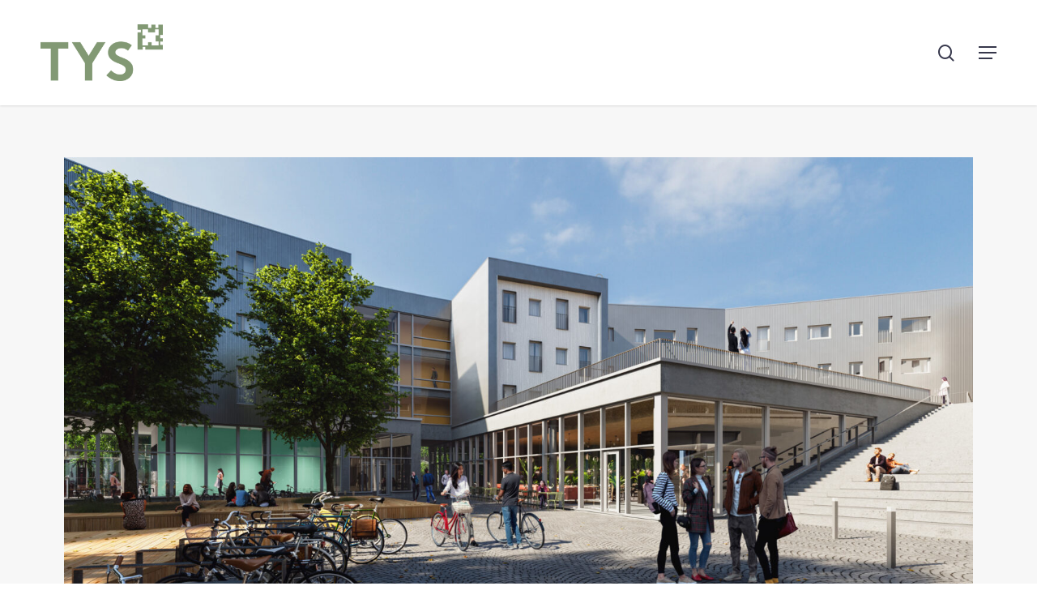

--- FILE ---
content_type: text/html; charset=UTF-8
request_url: https://tys.fi/vuosikirja-2020/rakennushankkeet-2020
body_size: 20078
content:
<!doctype html>
<html lang="fi" class="no-js">
<head>
	<meta charset="UTF-8">
	<meta name="viewport" content="width=device-width, initial-scale=1, maximum-scale=1, user-scalable=0" /><meta name='robots' content='index, follow, max-image-preview:large, max-snippet:-1, max-video-preview:-1' />
<link rel="alternate" hreflang="fi" href="https://tys.fi/vuosikirja-2020/rakennushankkeet-2020" />
<link rel="alternate" hreflang="en" href="https://tys.fi/en/yearbook-2020/construction-projects" />
<link rel="alternate" hreflang="x-default" href="https://tys.fi/vuosikirja-2020/rakennushankkeet-2020" />

	<!-- This site is optimized with the Yoast SEO plugin v26.6 - https://yoast.com/wordpress/plugins/seo/ -->
	<title>Rakennushankkeet 2020 | TYS | Turun Ylioppilaskyläsäätiö</title>
	<link rel="canonical" href="https://tys.fi/vuosikirja-2020/rakennushankkeet-2020" />
	<meta property="og:locale" content="fi_FI" />
	<meta property="og:type" content="article" />
	<meta property="og:title" content="Rakennushankkeet 2020 | TYS | Turun Ylioppilaskyläsäätiö" />
	<meta property="og:url" content="https://tys.fi/vuosikirja-2020/rakennushankkeet-2020" />
	<meta property="og:site_name" content="Turun Ylioppilaskyl&auml;s&auml;&auml;ti&ouml;" />
	<meta property="article:publisher" content="https://www.facebook.com/tysturku/" />
	<meta property="article:modified_time" content="2021-06-03T12:21:11+00:00" />
	<meta name="twitter:card" content="summary_large_image" />
	<meta name="twitter:site" content="@tysturku" />
	<meta name="twitter:label1" content="Arvioitu lukuaika" />
	<meta name="twitter:data1" content="2 minuuttia" />
	<script type="application/ld+json" class="yoast-schema-graph">{"@context":"https://schema.org","@graph":[{"@type":"WebPage","@id":"https://tys.fi/vuosikirja-2020/rakennushankkeet-2020","url":"https://tys.fi/vuosikirja-2020/rakennushankkeet-2020","name":"Rakennushankkeet 2020 | TYS | Turun Ylioppilaskyläsäätiö","isPartOf":{"@id":"https://tys.fi/#website"},"datePublished":"2021-06-03T12:16:32+00:00","dateModified":"2021-06-03T12:21:11+00:00","breadcrumb":{"@id":"https://tys.fi/vuosikirja-2020/rakennushankkeet-2020#breadcrumb"},"inLanguage":"fi","potentialAction":[{"@type":"ReadAction","target":["https://tys.fi/vuosikirja-2020/rakennushankkeet-2020"]}]},{"@type":"BreadcrumbList","@id":"https://tys.fi/vuosikirja-2020/rakennushankkeet-2020#breadcrumb","itemListElement":[{"@type":"ListItem","position":1,"name":"Home","item":"https://tys.fi/"},{"@type":"ListItem","position":2,"name":"Vuosikirja 2020","item":"https://tys.fi/vuosikirja-2020"},{"@type":"ListItem","position":3,"name":"Rakennushankkeet 2020"}]},{"@type":"WebSite","@id":"https://tys.fi/#website","url":"https://tys.fi/","name":"Turun Ylioppilaskyläsäätiö","description":"Vuokra-asunnot Turku","publisher":{"@id":"https://tys.fi/#organization"},"potentialAction":[{"@type":"SearchAction","target":{"@type":"EntryPoint","urlTemplate":"https://tys.fi/?s={search_term_string}"},"query-input":{"@type":"PropertyValueSpecification","valueRequired":true,"valueName":"search_term_string"}}],"inLanguage":"fi"},{"@type":"Organization","@id":"https://tys.fi/#organization","name":"TYS","url":"https://tys.fi/","logo":{"@type":"ImageObject","inLanguage":"fi","@id":"https://tys.fi/#/schema/logo/image/","url":"https://tys.fi/wp-content/uploads/2019/03/TYS-Logo_Green_500px.png","contentUrl":"https://tys.fi/wp-content/uploads/2019/03/TYS-Logo_Green_500px.png","width":500,"height":232,"caption":"TYS"},"image":{"@id":"https://tys.fi/#/schema/logo/image/"},"sameAs":["https://www.facebook.com/tysturku/","https://x.com/tysturku","https://www.instagram.com/tysturku/","https://www.linkedin.com/company/tysturku/","https://www.youtube.com/channel/UCjKOs8BOiY0SORCB0WWixlw?view_as=subscriber","https://fi.wikipedia.org/wiki/Turun_ylioppilaskyläsäätiö"]}]}</script>
	<!-- / Yoast SEO plugin. -->


<link rel='dns-prefetch' href='//fonts.googleapis.com' />
<link rel="alternate" title="oEmbed (JSON)" type="application/json+oembed" href="https://tys.fi/wp-json/oembed/1.0/embed?url=https%3A%2F%2Ftys.fi%2Fvuosikirja-2020%2Frakennushankkeet-2020" />
<link rel="alternate" title="oEmbed (XML)" type="text/xml+oembed" href="https://tys.fi/wp-json/oembed/1.0/embed?url=https%3A%2F%2Ftys.fi%2Fvuosikirja-2020%2Frakennushankkeet-2020&#038;format=xml" />
<style id='wp-img-auto-sizes-contain-inline-css' type='text/css'>
img:is([sizes=auto i],[sizes^="auto," i]){contain-intrinsic-size:3000px 1500px}
/*# sourceURL=wp-img-auto-sizes-contain-inline-css */
</style>

<link rel='stylesheet' id='sbi_styles-css' href='https://tys.fi/wp-content/plugins/instagram-feed/css/sbi-styles.min.css?ver=6.10.0' type='text/css' media='all' />
<style id='wp-emoji-styles-inline-css' type='text/css'>

	img.wp-smiley, img.emoji {
		display: inline !important;
		border: none !important;
		box-shadow: none !important;
		height: 1em !important;
		width: 1em !important;
		margin: 0 0.07em !important;
		vertical-align: -0.1em !important;
		background: none !important;
		padding: 0 !important;
	}
/*# sourceURL=wp-emoji-styles-inline-css */
</style>
<link rel='stylesheet' id='wp-block-library-css' href='https://tys.fi/wp-includes/css/dist/block-library/style.min.css?ver=6.9' type='text/css' media='all' />
<style id='global-styles-inline-css' type='text/css'>
:root{--wp--preset--aspect-ratio--square: 1;--wp--preset--aspect-ratio--4-3: 4/3;--wp--preset--aspect-ratio--3-4: 3/4;--wp--preset--aspect-ratio--3-2: 3/2;--wp--preset--aspect-ratio--2-3: 2/3;--wp--preset--aspect-ratio--16-9: 16/9;--wp--preset--aspect-ratio--9-16: 9/16;--wp--preset--color--black: #000000;--wp--preset--color--cyan-bluish-gray: #abb8c3;--wp--preset--color--white: #ffffff;--wp--preset--color--pale-pink: #f78da7;--wp--preset--color--vivid-red: #cf2e2e;--wp--preset--color--luminous-vivid-orange: #ff6900;--wp--preset--color--luminous-vivid-amber: #fcb900;--wp--preset--color--light-green-cyan: #7bdcb5;--wp--preset--color--vivid-green-cyan: #00d084;--wp--preset--color--pale-cyan-blue: #8ed1fc;--wp--preset--color--vivid-cyan-blue: #0693e3;--wp--preset--color--vivid-purple: #9b51e0;--wp--preset--gradient--vivid-cyan-blue-to-vivid-purple: linear-gradient(135deg,rgb(6,147,227) 0%,rgb(155,81,224) 100%);--wp--preset--gradient--light-green-cyan-to-vivid-green-cyan: linear-gradient(135deg,rgb(122,220,180) 0%,rgb(0,208,130) 100%);--wp--preset--gradient--luminous-vivid-amber-to-luminous-vivid-orange: linear-gradient(135deg,rgb(252,185,0) 0%,rgb(255,105,0) 100%);--wp--preset--gradient--luminous-vivid-orange-to-vivid-red: linear-gradient(135deg,rgb(255,105,0) 0%,rgb(207,46,46) 100%);--wp--preset--gradient--very-light-gray-to-cyan-bluish-gray: linear-gradient(135deg,rgb(238,238,238) 0%,rgb(169,184,195) 100%);--wp--preset--gradient--cool-to-warm-spectrum: linear-gradient(135deg,rgb(74,234,220) 0%,rgb(151,120,209) 20%,rgb(207,42,186) 40%,rgb(238,44,130) 60%,rgb(251,105,98) 80%,rgb(254,248,76) 100%);--wp--preset--gradient--blush-light-purple: linear-gradient(135deg,rgb(255,206,236) 0%,rgb(152,150,240) 100%);--wp--preset--gradient--blush-bordeaux: linear-gradient(135deg,rgb(254,205,165) 0%,rgb(254,45,45) 50%,rgb(107,0,62) 100%);--wp--preset--gradient--luminous-dusk: linear-gradient(135deg,rgb(255,203,112) 0%,rgb(199,81,192) 50%,rgb(65,88,208) 100%);--wp--preset--gradient--pale-ocean: linear-gradient(135deg,rgb(255,245,203) 0%,rgb(182,227,212) 50%,rgb(51,167,181) 100%);--wp--preset--gradient--electric-grass: linear-gradient(135deg,rgb(202,248,128) 0%,rgb(113,206,126) 100%);--wp--preset--gradient--midnight: linear-gradient(135deg,rgb(2,3,129) 0%,rgb(40,116,252) 100%);--wp--preset--font-size--small: 13px;--wp--preset--font-size--medium: 20px;--wp--preset--font-size--large: 36px;--wp--preset--font-size--x-large: 42px;--wp--preset--spacing--20: 0.44rem;--wp--preset--spacing--30: 0.67rem;--wp--preset--spacing--40: 1rem;--wp--preset--spacing--50: 1.5rem;--wp--preset--spacing--60: 2.25rem;--wp--preset--spacing--70: 3.38rem;--wp--preset--spacing--80: 5.06rem;--wp--preset--shadow--natural: 6px 6px 9px rgba(0, 0, 0, 0.2);--wp--preset--shadow--deep: 12px 12px 50px rgba(0, 0, 0, 0.4);--wp--preset--shadow--sharp: 6px 6px 0px rgba(0, 0, 0, 0.2);--wp--preset--shadow--outlined: 6px 6px 0px -3px rgb(255, 255, 255), 6px 6px rgb(0, 0, 0);--wp--preset--shadow--crisp: 6px 6px 0px rgb(0, 0, 0);}:root { --wp--style--global--content-size: 1300px;--wp--style--global--wide-size: 1300px; }:where(body) { margin: 0; }.wp-site-blocks > .alignleft { float: left; margin-right: 2em; }.wp-site-blocks > .alignright { float: right; margin-left: 2em; }.wp-site-blocks > .aligncenter { justify-content: center; margin-left: auto; margin-right: auto; }:where(.is-layout-flex){gap: 0.5em;}:where(.is-layout-grid){gap: 0.5em;}.is-layout-flow > .alignleft{float: left;margin-inline-start: 0;margin-inline-end: 2em;}.is-layout-flow > .alignright{float: right;margin-inline-start: 2em;margin-inline-end: 0;}.is-layout-flow > .aligncenter{margin-left: auto !important;margin-right: auto !important;}.is-layout-constrained > .alignleft{float: left;margin-inline-start: 0;margin-inline-end: 2em;}.is-layout-constrained > .alignright{float: right;margin-inline-start: 2em;margin-inline-end: 0;}.is-layout-constrained > .aligncenter{margin-left: auto !important;margin-right: auto !important;}.is-layout-constrained > :where(:not(.alignleft):not(.alignright):not(.alignfull)){max-width: var(--wp--style--global--content-size);margin-left: auto !important;margin-right: auto !important;}.is-layout-constrained > .alignwide{max-width: var(--wp--style--global--wide-size);}body .is-layout-flex{display: flex;}.is-layout-flex{flex-wrap: wrap;align-items: center;}.is-layout-flex > :is(*, div){margin: 0;}body .is-layout-grid{display: grid;}.is-layout-grid > :is(*, div){margin: 0;}body{padding-top: 0px;padding-right: 0px;padding-bottom: 0px;padding-left: 0px;}:root :where(.wp-element-button, .wp-block-button__link){background-color: #32373c;border-width: 0;color: #fff;font-family: inherit;font-size: inherit;font-style: inherit;font-weight: inherit;letter-spacing: inherit;line-height: inherit;padding-top: calc(0.667em + 2px);padding-right: calc(1.333em + 2px);padding-bottom: calc(0.667em + 2px);padding-left: calc(1.333em + 2px);text-decoration: none;text-transform: inherit;}.has-black-color{color: var(--wp--preset--color--black) !important;}.has-cyan-bluish-gray-color{color: var(--wp--preset--color--cyan-bluish-gray) !important;}.has-white-color{color: var(--wp--preset--color--white) !important;}.has-pale-pink-color{color: var(--wp--preset--color--pale-pink) !important;}.has-vivid-red-color{color: var(--wp--preset--color--vivid-red) !important;}.has-luminous-vivid-orange-color{color: var(--wp--preset--color--luminous-vivid-orange) !important;}.has-luminous-vivid-amber-color{color: var(--wp--preset--color--luminous-vivid-amber) !important;}.has-light-green-cyan-color{color: var(--wp--preset--color--light-green-cyan) !important;}.has-vivid-green-cyan-color{color: var(--wp--preset--color--vivid-green-cyan) !important;}.has-pale-cyan-blue-color{color: var(--wp--preset--color--pale-cyan-blue) !important;}.has-vivid-cyan-blue-color{color: var(--wp--preset--color--vivid-cyan-blue) !important;}.has-vivid-purple-color{color: var(--wp--preset--color--vivid-purple) !important;}.has-black-background-color{background-color: var(--wp--preset--color--black) !important;}.has-cyan-bluish-gray-background-color{background-color: var(--wp--preset--color--cyan-bluish-gray) !important;}.has-white-background-color{background-color: var(--wp--preset--color--white) !important;}.has-pale-pink-background-color{background-color: var(--wp--preset--color--pale-pink) !important;}.has-vivid-red-background-color{background-color: var(--wp--preset--color--vivid-red) !important;}.has-luminous-vivid-orange-background-color{background-color: var(--wp--preset--color--luminous-vivid-orange) !important;}.has-luminous-vivid-amber-background-color{background-color: var(--wp--preset--color--luminous-vivid-amber) !important;}.has-light-green-cyan-background-color{background-color: var(--wp--preset--color--light-green-cyan) !important;}.has-vivid-green-cyan-background-color{background-color: var(--wp--preset--color--vivid-green-cyan) !important;}.has-pale-cyan-blue-background-color{background-color: var(--wp--preset--color--pale-cyan-blue) !important;}.has-vivid-cyan-blue-background-color{background-color: var(--wp--preset--color--vivid-cyan-blue) !important;}.has-vivid-purple-background-color{background-color: var(--wp--preset--color--vivid-purple) !important;}.has-black-border-color{border-color: var(--wp--preset--color--black) !important;}.has-cyan-bluish-gray-border-color{border-color: var(--wp--preset--color--cyan-bluish-gray) !important;}.has-white-border-color{border-color: var(--wp--preset--color--white) !important;}.has-pale-pink-border-color{border-color: var(--wp--preset--color--pale-pink) !important;}.has-vivid-red-border-color{border-color: var(--wp--preset--color--vivid-red) !important;}.has-luminous-vivid-orange-border-color{border-color: var(--wp--preset--color--luminous-vivid-orange) !important;}.has-luminous-vivid-amber-border-color{border-color: var(--wp--preset--color--luminous-vivid-amber) !important;}.has-light-green-cyan-border-color{border-color: var(--wp--preset--color--light-green-cyan) !important;}.has-vivid-green-cyan-border-color{border-color: var(--wp--preset--color--vivid-green-cyan) !important;}.has-pale-cyan-blue-border-color{border-color: var(--wp--preset--color--pale-cyan-blue) !important;}.has-vivid-cyan-blue-border-color{border-color: var(--wp--preset--color--vivid-cyan-blue) !important;}.has-vivid-purple-border-color{border-color: var(--wp--preset--color--vivid-purple) !important;}.has-vivid-cyan-blue-to-vivid-purple-gradient-background{background: var(--wp--preset--gradient--vivid-cyan-blue-to-vivid-purple) !important;}.has-light-green-cyan-to-vivid-green-cyan-gradient-background{background: var(--wp--preset--gradient--light-green-cyan-to-vivid-green-cyan) !important;}.has-luminous-vivid-amber-to-luminous-vivid-orange-gradient-background{background: var(--wp--preset--gradient--luminous-vivid-amber-to-luminous-vivid-orange) !important;}.has-luminous-vivid-orange-to-vivid-red-gradient-background{background: var(--wp--preset--gradient--luminous-vivid-orange-to-vivid-red) !important;}.has-very-light-gray-to-cyan-bluish-gray-gradient-background{background: var(--wp--preset--gradient--very-light-gray-to-cyan-bluish-gray) !important;}.has-cool-to-warm-spectrum-gradient-background{background: var(--wp--preset--gradient--cool-to-warm-spectrum) !important;}.has-blush-light-purple-gradient-background{background: var(--wp--preset--gradient--blush-light-purple) !important;}.has-blush-bordeaux-gradient-background{background: var(--wp--preset--gradient--blush-bordeaux) !important;}.has-luminous-dusk-gradient-background{background: var(--wp--preset--gradient--luminous-dusk) !important;}.has-pale-ocean-gradient-background{background: var(--wp--preset--gradient--pale-ocean) !important;}.has-electric-grass-gradient-background{background: var(--wp--preset--gradient--electric-grass) !important;}.has-midnight-gradient-background{background: var(--wp--preset--gradient--midnight) !important;}.has-small-font-size{font-size: var(--wp--preset--font-size--small) !important;}.has-medium-font-size{font-size: var(--wp--preset--font-size--medium) !important;}.has-large-font-size{font-size: var(--wp--preset--font-size--large) !important;}.has-x-large-font-size{font-size: var(--wp--preset--font-size--x-large) !important;}
/*# sourceURL=global-styles-inline-css */
</style>

<link rel='stylesheet' id='wpml-menu-item-0-css' href='https://tys.fi/wp-content/plugins/sitepress-multilingual-cms/templates/language-switchers/menu-item/style.min.css?ver=1' type='text/css' media='all' />
<link rel='stylesheet' id='font-awesome-css' href='https://tys.fi/wp-content/themes/salient/css/font-awesome-legacy.min.css?ver=4.7.1' type='text/css' media='all' />
<link rel='stylesheet' id='salient-grid-system-css' href='https://tys.fi/wp-content/themes/salient/css/build/grid-system.css?ver=18.0.2' type='text/css' media='all' />
<link rel='stylesheet' id='main-styles-css' href='https://tys.fi/wp-content/themes/salient/css/build/style.css?ver=18.0.2' type='text/css' media='all' />
<style id='main-styles-inline-css' type='text/css'>
html body[data-header-resize="1"] .container-wrap,
			html body[data-header-format="left-header"][data-header-resize="0"] .container-wrap,
			html body[data-header-resize="0"] .container-wrap,
			body[data-header-format="left-header"][data-header-resize="0"] .container-wrap {
				padding-top: 0;
			}
			.main-content > .row > #breadcrumbs.yoast {
				padding: 20px 0;
			}
/*# sourceURL=main-styles-inline-css */
</style>
<link rel='stylesheet' id='nectar-header-megamenu-css' href='https://tys.fi/wp-content/themes/salient/css/build/header/header-megamenu.css?ver=18.0.2' type='text/css' media='all' />
<link rel='stylesheet' id='nectar-wpforms-css' href='https://tys.fi/wp-content/themes/salient/css/build/third-party/wpforms.css?ver=18.0.2' type='text/css' media='all' />
<link rel='stylesheet' id='nectar_default_font_open_sans-css' href='https://fonts.googleapis.com/css?family=Open+Sans%3A300%2C400%2C600%2C700&#038;subset=latin%2Clatin-ext' type='text/css' media='all' />
<link rel='stylesheet' id='responsive-css' href='https://tys.fi/wp-content/themes/salient/css/build/responsive.css?ver=18.0.2' type='text/css' media='all' />
<link rel='stylesheet' id='skin-material-css' href='https://tys.fi/wp-content/themes/salient/css/build/skin-material.css?ver=18.0.2' type='text/css' media='all' />
<style id='salient-wp-menu-dynamic-fallback-inline-css' type='text/css'>
#header-outer .nectar-ext-menu-item .image-layer-outer,#header-outer .nectar-ext-menu-item .image-layer,#header-outer .nectar-ext-menu-item .color-overlay,#slide-out-widget-area .nectar-ext-menu-item .image-layer-outer,#slide-out-widget-area .nectar-ext-menu-item .color-overlay,#slide-out-widget-area .nectar-ext-menu-item .image-layer{position:absolute;top:0;left:0;width:100%;height:100%;overflow:hidden;}.nectar-ext-menu-item .inner-content{position:relative;z-index:10;width:100%;}.nectar-ext-menu-item .image-layer{background-size:cover;background-position:center;transition:opacity 0.25s ease 0.1s;}.nectar-ext-menu-item .image-layer video{object-fit:cover;width:100%;height:100%;}#header-outer nav .nectar-ext-menu-item .image-layer:not(.loaded){background-image:none!important;}#header-outer nav .nectar-ext-menu-item .image-layer{opacity:0;}#header-outer nav .nectar-ext-menu-item .image-layer.loaded{opacity:1;}.nectar-ext-menu-item span[class*="inherit-h"] + .menu-item-desc{margin-top:0.4rem;}#mobile-menu .nectar-ext-menu-item .title,#slide-out-widget-area .nectar-ext-menu-item .title,.nectar-ext-menu-item .menu-title-text,.nectar-ext-menu-item .menu-item-desc{position:relative;}.nectar-ext-menu-item .menu-item-desc{display:block;line-height:1.4em;}body #slide-out-widget-area .nectar-ext-menu-item .menu-item-desc{line-height:1.4em;}#mobile-menu .nectar-ext-menu-item .title,#slide-out-widget-area .nectar-ext-menu-item:not(.style-img-above-text) .title,.nectar-ext-menu-item:not(.style-img-above-text) .menu-title-text,.nectar-ext-menu-item:not(.style-img-above-text) .menu-item-desc,.nectar-ext-menu-item:not(.style-img-above-text) i:before,.nectar-ext-menu-item:not(.style-img-above-text) .svg-icon{color:#fff;}#mobile-menu .nectar-ext-menu-item.style-img-above-text .title{color:inherit;}.sf-menu li ul li a .nectar-ext-menu-item .menu-title-text:after{display:none;}.menu-item .widget-area-active[data-margin="default"] > div:not(:last-child){margin-bottom:20px;}.nectar-ext-menu-item__button{display:inline-block;padding-top:2em;}#header-outer nav li:not([class*="current"]) > a .nectar-ext-menu-item .inner-content.has-button .title .menu-title-text{background-image:none;}.nectar-ext-menu-item__button .nectar-cta:not([data-color="transparent"]){margin-top:.8em;margin-bottom:.8em;}.nectar-ext-menu-item .color-overlay{transition:opacity 0.5s cubic-bezier(.15,.75,.5,1);}.nectar-ext-menu-item:hover .hover-zoom-in-slow .image-layer{transform:scale(1.15);transition:transform 4s cubic-bezier(0.1,0.2,.7,1);}.nectar-ext-menu-item:hover .hover-zoom-in-slow .color-overlay{transition:opacity 1.5s cubic-bezier(.15,.75,.5,1);}.nectar-ext-menu-item .hover-zoom-in-slow .image-layer{transition:transform 0.5s cubic-bezier(.15,.75,.5,1);}.nectar-ext-menu-item .hover-zoom-in-slow .color-overlay{transition:opacity 0.5s cubic-bezier(.15,.75,.5,1);}.nectar-ext-menu-item:hover .hover-zoom-in .image-layer{transform:scale(1.12);}.nectar-ext-menu-item .hover-zoom-in .image-layer{transition:transform 0.5s cubic-bezier(.15,.75,.5,1);}.nectar-ext-menu-item{display:flex;text-align:left;}.rtl .nectar-ext-menu-item{text-align:right;}#header-outer .nectar-ext-menu-item.style-img-above-text .image-layer-outer,#slide-out-widget-area .nectar-ext-menu-item.style-img-above-text .image-layer-outer{position:relative;}#header-outer .nectar-ext-menu-item.style-img-above-text,#slide-out-widget-area .nectar-ext-menu-item.style-img-above-text{flex-direction:column;}#header-outer nav >ul >.megamenu.nectar-megamenu-menu-item.menu-item-139 >.sub-menu{padding:25px;}#header-outer nav li.menu-item-25322 > a{margin-bottom:20px;}#header-outer nav li.menu-item-25322 > a .nectar-ext-menu-item .image-layer,#mobile-menu li.menu-item-25322 > a .nectar-ext-menu-item .image-layer{background-image:url("https://tys.fi/wp-content/uploads/2022/01/tyyssija-1024x640.jpg");}#mobile-menu li.menu-item-25322 > a:after{visibility:hidden;}#header-outer #mobile-menu li.menu-item-25322 > a{padding:20px;}#header-outer nav li.menu-item-25322 > a .nectar-ext-menu-item,#mobile-menu li.menu-item-25322 > a .nectar-ext-menu-item{min-height:80px;}#header-outer nav .menu-item-25322 > a,#header-outer nav #menu-item-25322 > a{padding:20px!important;}#mobile-menu li.menu-item-25322 > a{padding:20px!important;}#header-outer nav li.menu-item-25322 > a .nectar-ext-menu-item,#mobile-menu li.menu-item-25322 > a .nectar-ext-menu-item{align-items:center;justify-content:center;text-align:center;}#header-outer nav li.menu-item-25322 > a .nectar-ext-menu-item .color-overlay,#mobile-menu li.menu-item-25322 > a .nectar-ext-menu-item .color-overlay{background-color:#36374b;opacity:0.9;}#header-outer nav li.menu-item-25322 > a:hover .nectar-ext-menu-item .color-overlay,#mobile-menu li.menu-item-25322 > a:hover .nectar-ext-menu-item .color-overlay{opacity:0.8;}#header-outer nav li.menu-item-25323 > a .nectar-ext-menu-item .image-layer,#mobile-menu li.menu-item-25323 > a .nectar-ext-menu-item .image-layer{background-image:url("https://tys.fi/wp-content/uploads/2020/06/Aitiopaikka8-1024x616.jpg");}#mobile-menu li.menu-item-25323 > a:after{visibility:hidden;}#header-outer #mobile-menu li.menu-item-25323 > a{padding:20px;}#header-outer nav li.menu-item-25323 > a .nectar-ext-menu-item,#mobile-menu li.menu-item-25323 > a .nectar-ext-menu-item{min-height:80px;}#header-outer nav .menu-item-25323 > a,#header-outer nav #menu-item-25323 > a{padding:20px!important;}#mobile-menu li.menu-item-25323 > a{padding:20px!important;}#header-outer nav li.menu-item-25323 > a .nectar-ext-menu-item,#mobile-menu li.menu-item-25323 > a .nectar-ext-menu-item{align-items:center;justify-content:center;text-align:center;}#header-outer nav li.menu-item-25323 > a .nectar-ext-menu-item .color-overlay,#mobile-menu li.menu-item-25323 > a .nectar-ext-menu-item .color-overlay{background-color:#829974;opacity:0.9;}#header-outer nav li.menu-item-25323 > a:hover .nectar-ext-menu-item .color-overlay,#mobile-menu li.menu-item-25323 > a:hover .nectar-ext-menu-item .color-overlay{opacity:0.8;}#header-outer .sf-menu > .nectar-megamenu-menu-item > ul.sub-menu > li.menu-item-25320.megamenu-column-width-30{width:30%;flex:none;}#header-outer nav >ul >.megamenu.nectar-megamenu-menu-item.menu-item-140 >.sub-menu{padding:25px;}#header-outer nav li.menu-item-25327 > a .nectar-ext-menu-item .image-layer,#mobile-menu li.menu-item-25327 > a .nectar-ext-menu-item .image-layer{background-image:url("https://tys.fi/wp-content/uploads/2020/06/TYS_läppäri_uusi-1024x683.jpg");}#mobile-menu li.menu-item-25327 > a:after{visibility:hidden;}#header-outer #mobile-menu li.menu-item-25327 > a{padding:20px;}#header-outer nav li.menu-item-25327 > a .nectar-ext-menu-item,#mobile-menu li.menu-item-25327 > a .nectar-ext-menu-item{min-height:120px;}#header-outer nav .menu-item-25327 > a,#header-outer nav #menu-item-25327 > a{padding:20px!important;}#mobile-menu li.menu-item-25327 > a{padding:20px!important;}#header-outer nav li.menu-item-25327 > a .nectar-ext-menu-item,#mobile-menu li.menu-item-25327 > a .nectar-ext-menu-item{align-items:center;justify-content:center;text-align:center;}#header-outer nav li.menu-item-25327 > a .nectar-ext-menu-item .color-overlay,#mobile-menu li.menu-item-25327 > a .nectar-ext-menu-item .color-overlay{background-color:#36374b;opacity:0.9;}#header-outer nav li.menu-item-25327 > a:hover .nectar-ext-menu-item .color-overlay,#mobile-menu li.menu-item-25327 > a:hover .nectar-ext-menu-item .color-overlay{opacity:0.8;}#header-outer li.menu-item-25314 > a .nectar-menu-label{color:#829974;}#header-outer li.menu-item-25314 > a .nectar-menu-label:before{background-color:#829974;}#header-outer:not(.transparent) li.menu-item-25314 > a > .menu-title-text{color:#ffffff;transition:color 0.25s ease;}#header-outer:not(.transparent) .menu-item-25314[class*="menu-item-btn-style-button-border"] > a,#header-outer .menu-item-25314[class*="menu-item-btn-style"]:not([class*="menu-item-btn-style-button-border"]) > a,#header-outer #top .sf-menu .menu-item-25314[class*="menu-item-btn-style"]:not([class*="menu-item-btn-style-button-border"]) > a,#header-outer.transparent nav > ul.sf-menu .menu-item.menu-item-25314[class*="menu-item-btn-style"]:not([class*="menu-item-btn-style-button-border"]) > a,#header-outer.transparent #top nav > ul.sf-menu .menu-item.menu-item-25314[class*="menu-item-btn-style"]:not([class*="menu-item-btn-style-button-border"]) > a,#header-outer #top nav .sf-menu > .menu-item-25314[class*="menu-item-btn-style"]:not([class*="menu-item-btn-style-button-border"]).sfHover:not(#social-in-menu) > a{color:#ffffff!important;}#header-outer[data-lhe="animated_underline"]:not(.transparent) #top nav > ul > li.menu-item-25314 > a > .menu-title-text:after{border-color:#ffffff;}#header-outer:not(.transparent) li.menu-item-25314 > a:hover > .menu-title-text,#header-outer:not(.transparent) #top li.menu-item-25314 > a:hover > .sf-sub-indicator i,#header-outer:not(.transparent) li.menu-item-25314.sfHover > a > .menu-title-text,#header-outer:not(.transparent) #top li.menu-item-25314.sfHover > a > .sf-sub-indicator i,body #header-outer[data-has-menu="true"]:not(.transparent) #top li.menu-item-25314[class*="current"] > a > i.nectar-menu-icon,#header-outer:not(.transparent) li.menu-item-25314[class*="current"] > a > .menu-title-text{color:#ffffff!important;}#header-outer .menu-item-25314[class*="menu-item-btn-style-button"] > a:hover,#header-outer #top nav .sf-menu li.menu-item.menu-item-25314[class*="menu-item-btn-style-button"] > a:hover,#header-outer #top nav .sf-menu li.menu-item.sfHover:not(#social-in-menu).menu-item-25314[class*="menu-item-btn-style-button"] > a:hover,#header-outer .menu-item-25314[class*="current"][class*="menu-item-btn-style-button"] > a,#header-outer #top nav .sf-menu li.menu-item.menu-item-25314[class*="current"][class*="menu-item-btn-style-button"] > a{color:#ffffff!important;}
/*# sourceURL=salient-wp-menu-dynamic-fallback-inline-css */
</style>
<link rel='stylesheet' id='js_composer_front-css' href='https://tys.fi/wp-content/themes/salient/css/build/plugins/js_composer.css?ver=18.0.2' type='text/css' media='all' />
<link rel='stylesheet' id='dynamic-css-css' href='https://tys.fi/wp-content/uploads/salient/salient-dynamic-styles.css?ver=12035' type='text/css' media='all' />
<style id='dynamic-css-inline-css' type='text/css'>
#header-space{background-color:#ffffff}@media only screen and (min-width:1000px){body #ajax-content-wrap.no-scroll{min-height:calc(100vh - 130px);height:calc(100vh - 130px)!important;}}@media only screen and (min-width:1000px){#page-header-wrap.fullscreen-header,#page-header-wrap.fullscreen-header #page-header-bg,html:not(.nectar-box-roll-loaded) .nectar-box-roll > #page-header-bg.fullscreen-header,.nectar_fullscreen_zoom_recent_projects,#nectar_fullscreen_rows:not(.afterLoaded) > div{height:calc(100vh - 129px);}.wpb_row.vc_row-o-full-height.top-level,.wpb_row.vc_row-o-full-height.top-level > .col.span_12{min-height:calc(100vh - 129px);}html:not(.nectar-box-roll-loaded) .nectar-box-roll > #page-header-bg.fullscreen-header{top:130px;}.nectar-slider-wrap[data-fullscreen="true"]:not(.loaded),.nectar-slider-wrap[data-fullscreen="true"]:not(.loaded) .swiper-container{height:calc(100vh - 128px)!important;}.admin-bar .nectar-slider-wrap[data-fullscreen="true"]:not(.loaded),.admin-bar .nectar-slider-wrap[data-fullscreen="true"]:not(.loaded) .swiper-container{height:calc(100vh - 128px - 32px)!important;}}.admin-bar[class*="page-template-template-no-header"] .wpb_row.vc_row-o-full-height.top-level,.admin-bar[class*="page-template-template-no-header"] .wpb_row.vc_row-o-full-height.top-level > .col.span_12{min-height:calc(100vh - 32px);}body[class*="page-template-template-no-header"] .wpb_row.vc_row-o-full-height.top-level,body[class*="page-template-template-no-header"] .wpb_row.vc_row-o-full-height.top-level > .col.span_12{min-height:100vh;}@media only screen and (max-width:999px){.using-mobile-browser #nectar_fullscreen_rows:not(.afterLoaded):not([data-mobile-disable="on"]) > div{height:calc(100vh - 136px);}.using-mobile-browser .wpb_row.vc_row-o-full-height.top-level,.using-mobile-browser .wpb_row.vc_row-o-full-height.top-level > .col.span_12,[data-permanent-transparent="1"].using-mobile-browser .wpb_row.vc_row-o-full-height.top-level,[data-permanent-transparent="1"].using-mobile-browser .wpb_row.vc_row-o-full-height.top-level > .col.span_12{min-height:calc(100vh - 136px);}html:not(.nectar-box-roll-loaded) .nectar-box-roll > #page-header-bg.fullscreen-header,.nectar_fullscreen_zoom_recent_projects,.nectar-slider-wrap[data-fullscreen="true"]:not(.loaded),.nectar-slider-wrap[data-fullscreen="true"]:not(.loaded) .swiper-container,#nectar_fullscreen_rows:not(.afterLoaded):not([data-mobile-disable="on"]) > div{height:calc(100vh - 83px);}.wpb_row.vc_row-o-full-height.top-level,.wpb_row.vc_row-o-full-height.top-level > .col.span_12{min-height:calc(100vh - 83px);}body[data-transparent-header="false"] #ajax-content-wrap.no-scroll{min-height:calc(100vh - 83px);height:calc(100vh - 83px);}}#nectar_fullscreen_rows{background-color:transparent;}.col.padding-5-percent > .vc_column-inner,.col.padding-5-percent > .n-sticky > .vc_column-inner{padding:calc(600px * 0.06);}@media only screen and (max-width:690px){.col.padding-5-percent > .vc_column-inner,.col.padding-5-percent > .n-sticky > .vc_column-inner{padding:calc(100vw * 0.06);}}@media only screen and (min-width:1000px){.col.padding-5-percent > .vc_column-inner,.col.padding-5-percent > .n-sticky > .vc_column-inner{padding:calc((100vw - 180px) * 0.05);}.column_container:not(.vc_col-sm-12) .col.padding-5-percent > .vc_column-inner{padding:calc((100vw - 180px) * 0.025);}}@media only screen and (min-width:1425px){.col.padding-5-percent > .vc_column-inner{padding:calc(1245px * 0.05);}.column_container:not(.vc_col-sm-12) .col.padding-5-percent > .vc_column-inner{padding:calc(1245px * 0.025);}}.full-width-content .col.padding-5-percent > .vc_column-inner{padding:calc(100vw * 0.05);}@media only screen and (max-width:999px){.full-width-content .col.padding-5-percent > .vc_column-inner{padding:calc(100vw * 0.06);}}@media only screen and (min-width:1000px){.full-width-content .column_container:not(.vc_col-sm-12) .col.padding-5-percent > .vc_column-inner{padding:calc(100vw * 0.025);}}.screen-reader-text,.nectar-skip-to-content:not(:focus){border:0;clip:rect(1px,1px,1px,1px);clip-path:inset(50%);height:1px;margin:-1px;overflow:hidden;padding:0;position:absolute!important;width:1px;word-wrap:normal!important;}.row .col img:not([srcset]){width:auto;}.row .col img.img-with-animation.nectar-lazy:not([srcset]){width:100%;}
body #ajax-content-wrap #error-404 h1 {
    font-size: 150px !important;
}

.vc_row-fluid > .span_12 .wpb_column {
    padding-left: 0% !important;
    padding-right: 0% !important;
}


.top-header-sidebar { clear: both; width: 100%;}
#lang_sel_list { float: right; }

.sf-menu li.wpml-ls-item a:hover:after {
    border: 0 !important;
    content: none !important;
}

.sf-menu li.wpml-ls-item .wpml-ls-flag body #header-secondary-outer nav >ul >li >a {
    background: none !important;
    color: white !important;
    padding: 0 !important;
    font-weight: 600 !important;
}


.sf-menu li.wpml-ls-item .wpml-ls-flag {
    height: 16px;
    width: 25px;
}


.material .widget li a, .material #sidebar .widget li a {
    padding: 13px !important;
    background-color: #829676 !important;
    color: white !important;
    font-weight: 600 !important;
    max-width: 90%;
}

.material .widget li a:hover, .material #sidebar .widget li a:hover {
    padding: 13px !important;
    background-color: #5d6b54 !important;
    color: white !important;
    font-weight: 600 !important;
    transition: 0.6s;
        max-width: 90%;

}

.material .widget li.current-menu-item a, .material #sidebar .widget li.current-menu-item a {
    padding: 13px !important;
    background-color: #5d6b54 !important;
    color: white !important;
    font-weight: 600 !important;
    transition: 0.6s;
        max-width: 90%;

}

#footer-outer #footer-widgets .col ul li:first-child {
    margin-right: 10px !important;
}

.wpml-ls-legacy-list-horizontal {
    padding: 0px !important;
}


.wpb_column[data-shadow="small_depth"] {
  box-shadow: 0 5px 30px rgba(0,0,0,0.06), 0 10px 20px rgba(0,0,0,0.06) !important;  
}


.nectar-fancy-ul ul li {
    margin-bottom: 20px !important;
}

/*  .material #header-secondary-outer {
    margin-top: 40px;
}

#header-secondary-outer {
    background-color: transparent !important;
    border-bottom: none !important;
} */

#header-outer.transparent header#top nav > ul > li > a {
    opacity: 1!important;
}

#header-outer.transparent:not([data-lhe="animated_underline"]) header#top nav > ul > li > a:hover {
    color: #E1A59B !important;
}



#header-secondary-outer {
    background-color: rgba(255,255,255,0) !important;
    border-bottom: 0 !important;
    padding-bottom: 0 !important;
} 


body #header-secondary-outer nav >ul >li >a, #header-secondary-outer #social li a {
    padding: 0!important;
    margin: 0 4px;
    height: auto!important;
}

#header-secondary-outer nav >ul >li:last-child a {
    padding-right: 10px !important;
}

body #header-secondary-outer nav >ul >li >a {
    background-color: #839676 !important;
    color: white !important;
    padding: 3px 10px !important;
    font-weight: 600 !important;
}

#header-outer.transparent:not([data-lhe="animated_underline"]) header#top nav > ul > li > a:hover {
    color: #829974 !important;
}

body.material #search-outer {
    opacity: 0;
}
body.material #search-outer.material-open {
    opacity: 1;
}

.masonry.classic_enhanced .posts-container article.has-post-thumbnail .meta-category a, .blog-recent[data-style*="classic_enhanced"] .has-post-thumbnail .meta-category a, .blog-recent[data-style*="classic_enhanced"] .meta-category a {
    background-color: #36374b !important;
    border: 0 !important;
    padding: 5px 15px !important;
}



body .blog-recent[data-style*="classic_enhanced"] .meta-category a:hover {
    background-color: #e3b9b3 !important;
    border: 0 !important;
    padding: 5px 15px !important;
    color: #fff!important;
}

.blog-recent[data-style*="classic_enhanced"] .inner-wrap {
    border-radius: 1px;
}

body #sidebar h4, body .widget h4, body #footer-outer .widget h4 {
    color: #829974;
    letter-spacing: 1px;
}



body #search-outer #search input[type="text"] {
    border-bottom: 4px solid #829974;
}

.single #single-below-header >span {
    border-left: none;
}

.giosg_chat_now {
    background-color: #829974 !important;
}

.single-post #page-header-bg[data-post-hs="default_minimal"] h1, body[data-ext-responsive="true"].single-post.material #page-header-bg.fullscreen-header h1, body[data-ext-responsive="true"].single-post .heading-title[data-header-style="default_minimal"] .entry-title {
    color: #829974;
}

.wpml-ls-menu-item .wpml-ls-flag {
    vertical-align: middle;
}
/*# sourceURL=dynamic-css-inline-css */
</style>
<link rel='stylesheet' id='redux-google-fonts-salient_redux-css' href='https://fonts.googleapis.com/css?family=Chivo%3A600%2C400%2C700&#038;ver=6.9' type='text/css' media='all' />
<script type="text/javascript" src="https://tys.fi/wp-includes/js/jquery/jquery.min.js?ver=3.7.1" id="jquery-core-js"></script>
<script type="text/javascript" src="https://tys.fi/wp-includes/js/jquery/jquery-migrate.min.js?ver=3.4.1" id="jquery-migrate-js"></script>
<script></script><link rel="https://api.w.org/" href="https://tys.fi/wp-json/" /><link rel="alternate" title="JSON" type="application/json" href="https://tys.fi/wp-json/wp/v2/pages/21105" /><link rel="EditURI" type="application/rsd+xml" title="RSD" href="https://tys.fi/xmlrpc.php?rsd" />
<meta name="generator" content="WordPress 6.9" />
<link rel='shortlink' href='https://tys.fi/?p=21105' />
<script type="text/javascript" async src="https://bot.leadoo.com/bot/dynamic.js?company=gtG0lKzJ"></script> 

<script id="CookieConsent" src="https://policy.app.cookieinformation.com/uc.js"
    data-culture="FI" type="text/javascript"></script><meta name="generator" content="WPML ver:4.8.6 stt:1,18,50;" />
<script type="text/javascript"> var root = document.getElementsByTagName( "html" )[0]; root.setAttribute( "class", "js" ); </script><!-- giosg tag -->
<script>
(function(w, t, f) {
  var s='script',o='_giosg',h='https://service.giosg.com',e,n;e=t.createElement(s);e.async=1;e.src=h+'/live/';
  w[o]=w[o]||function(){(w[o]._e=w[o]._e||[]).push(arguments)};w[o]._c=f;w[o]._h=h;n=t.getElementsByTagName(s)[0];n.parentNode.insertBefore(e,n);
})(window,document,3473);
</script>
<!-- giosg tag -->

<!-- Global site tag (gtag.js) - Google Analytics -->
<script async src="https://www.googletagmanager.com/gtag/js?id=UA-140384660-1"></script>
<script>
  window.dataLayer = window.dataLayer || [];
  function gtag(){dataLayer.push(arguments);}
  gtag('js', new Date());

  gtag('config', 'UA-140384660-1');
</script>

<!-- Google Tag Manager -->
<script>(function(w,d,s,l,i){w[l]=w[l]||[];w[l].push({'gtm.start':
new Date().getTime(),event:'gtm.js'});var f=d.getElementsByTagName(s)[0],
j=d.createElement(s),dl=l!='dataLayer'?'&l='+l:'';j.async=true;j.src=
'https://www.googletagmanager.com/gtm.js?id='+i+dl;f.parentNode.insertBefore(j,f);
})(window,document,'script','dataLayer','GTM-T2CVMMG');</script>
<!-- End Google Tag Manager -->
<meta name="generator" content="Powered by WPBakery Page Builder - drag and drop page builder for WordPress."/>
<link rel="icon" href="https://tys.fi/wp-content/uploads/2019/03/cropped-favicon_512-32x32.png" sizes="32x32" />
<link rel="icon" href="https://tys.fi/wp-content/uploads/2019/03/cropped-favicon_512-192x192.png" sizes="192x192" />
<link rel="apple-touch-icon" href="https://tys.fi/wp-content/uploads/2019/03/cropped-favicon_512-180x180.png" />
<meta name="msapplication-TileImage" content="https://tys.fi/wp-content/uploads/2019/03/cropped-favicon_512-270x270.png" />
<style type="text/css" data-type="vc_shortcodes-default-css">.vc_do_custom_heading{margin-bottom:0.625rem;margin-top:0;}.vc_do_custom_heading{margin-bottom:0.625rem;margin-top:0;}</style><noscript><style> .wpb_animate_when_almost_visible { opacity: 1; }</style></noscript><link data-pagespeed-no-defer data-nowprocket data-wpacu-skip data-no-optimize data-noptimize rel='stylesheet' id='main-styles-non-critical-css' href='https://tys.fi/wp-content/themes/salient/css/build/style-non-critical.css?ver=18.0.2' type='text/css' media='all' />
<link data-pagespeed-no-defer data-nowprocket data-wpacu-skip data-no-optimize data-noptimize rel='stylesheet' id='fancyBox-css' href='https://tys.fi/wp-content/themes/salient/css/build/plugins/jquery.fancybox.css?ver=3.3.1' type='text/css' media='all' />
<link data-pagespeed-no-defer data-nowprocket data-wpacu-skip data-no-optimize data-noptimize rel='stylesheet' id='nectar-ocm-core-css' href='https://tys.fi/wp-content/themes/salient/css/build/off-canvas/core.css?ver=18.0.2' type='text/css' media='all' />
<link data-pagespeed-no-defer data-nowprocket data-wpacu-skip data-no-optimize data-noptimize rel='stylesheet' id='nectar-ocm-simple-css' href='https://tys.fi/wp-content/themes/salient/css/build/off-canvas/simple-dropdown.css?ver=18.0.2' type='text/css' media='all' />
</head><body class="wp-singular page-template-default page page-id-21105 page-child parent-pageid-21037 wp-theme-salient material wpb-js-composer js-comp-ver-8.6.1 vc_responsive" data-footer-reveal="false" data-footer-reveal-shadow="none" data-header-format="default" data-body-border="off" data-boxed-style="" data-header-breakpoint="1450" data-dropdown-style="minimal" data-cae="easeOutCubic" data-cad="750" data-megamenu-width="contained" data-aie="none" data-ls="fancybox" data-apte="standard" data-hhun="1" data-fancy-form-rcs="default" data-form-style="default" data-form-submit="regular" data-is="minimal" data-button-style="default" data-user-account-button="false" data-flex-cols="true" data-col-gap="default" data-header-inherit-rc="false" data-header-search="true" data-animated-anchors="true" data-ajax-transitions="false" data-full-width-header="true" data-slide-out-widget-area="true" data-slide-out-widget-area-style="simple" data-user-set-ocm="off" data-loading-animation="none" data-bg-header="false" data-responsive="1" data-ext-responsive="true" data-ext-padding="90" data-header-resize="0" data-header-color="custom" data-cart="false" data-remove-m-parallax="" data-remove-m-video-bgs="" data-m-animate="0" data-force-header-trans-color="light" data-smooth-scrolling="0" data-permanent-transparent="false" >
	
	<script type="text/javascript">
	 (function(window, document) {

		document.documentElement.classList.remove("no-js");

		if(navigator.userAgent.match(/(Android|iPod|iPhone|iPad|BlackBerry|IEMobile|Opera Mini)/)) {
			document.body.className += " using-mobile-browser mobile ";
		}
		if(navigator.userAgent.match(/Mac/) && navigator.maxTouchPoints && navigator.maxTouchPoints > 2) {
			document.body.className += " using-ios-device ";
		}

		if( !("ontouchstart" in window) ) {

			var body = document.querySelector("body");
			var winW = window.innerWidth;
			var bodyW = body.clientWidth;

			if (winW > bodyW + 4) {
				body.setAttribute("style", "--scroll-bar-w: " + (winW - bodyW - 4) + "px");
			} else {
				body.setAttribute("style", "--scroll-bar-w: 0px");
			}
		}

	 })(window, document);
   </script><script>
    window.addEventListener('CookieInformationConsentGiven', function(event) {
        if (!window.ldanalytics) window.ldanalytics = [];
        if (CookieInformation.getConsentGivenFor('cookie_cat_statistic')) {
            window.ldanalytics.push(function(a) {
                a.toggleTracking(true, false);
            });
        } else {
           window.ldanalytics.push(function(a) {
               a.toggleTracking(false, false);
           });
        }
    }, false);
</script>
<!-- Google Tag Manager (noscript) -->
<noscript><iframe src="https://www.googletagmanager.com/ns.html?id=GTM-T2CVMMG"
height="0" width="0" style="display:none;visibility:hidden"></iframe></noscript>
<!-- End Google Tag Manager (noscript) --><nav aria-label="Skip links" class="nectar-skip-to-content-wrap"><a href="#ajax-content-wrap" class="nectar-skip-to-content">Skip to main content</a></nav><div class="ocm-effect-wrap"><div class="ocm-effect-wrap-inner">	
	<div id="header-space"  data-header-mobile-fixed='1'></div> 
	
		<div id="header-outer" data-has-menu="true" data-has-buttons="yes" data-header-button_style="default" data-using-pr-menu="false" data-mobile-fixed="1" data-ptnm="false" data-lhe="animated_underline" data-user-set-bg="#ffffff" data-format="default" data-permanent-transparent="false" data-megamenu-rt="1" data-remove-fixed="0" data-header-resize="0" data-cart="false" data-transparency-option="" data-box-shadow="small" data-shrink-num="6" data-using-secondary="0" data-using-logo="1" data-logo-height="70" data-m-logo-height="60" data-padding="30" data-full-width="true" data-condense="false" >
		
<div id="search-outer" class="nectar">
	<div id="search">
		<div class="container">
			 <div id="search-box">
				 <div class="inner-wrap">
					 <div class="col span_12">
						  <form role="search" action="https://tys.fi/" method="GET">
														 <input type="text" name="s"  value="" aria-label="Haku" placeholder="Haku" />
							 
						<span> Paina enter hakeaksesi tai ESC sulkeaksesi</span>
						<button aria-label="Haku" class="search-box__button" type="submit">Haku</button>						</form>
					</div><!--/span_12-->
				</div><!--/inner-wrap-->
			 </div><!--/search-box-->
			 <div id="close"><a href="#" role="button"><span class="screen-reader-text">Close Search</span>
				<span class="close-wrap"> <span class="close-line close-line1" role="presentation"></span> <span class="close-line close-line2" role="presentation"></span> </span>				 </a></div>
		 </div><!--/container-->
	</div><!--/search-->
</div><!--/search-outer-->

<header id="top" role="banner" aria-label="Main Menu">
		<div class="container">
		<div class="row">
			<div class="col span_3">
								<a id="logo" href="https://tys.fi" data-supplied-ml-starting-dark="false" data-supplied-ml-starting="false" data-supplied-ml="false" >
					<img class="stnd skip-lazy default-logo dark-version" width="500" height="232" alt="Turun Ylioppilaskyl&auml;s&auml;&auml;ti&ouml;" src="https://tys.fi/wp-content/uploads/2019/03/TYS-Logo_Green_500px.png" srcset="https://tys.fi/wp-content/uploads/2019/03/TYS-Logo_Green_500px.png 1x, https://tys.fi/wp-content/uploads/2019/03/TYS-Logo_Green_1000px.png 2x" />				</a>
							</div><!--/span_3-->

			<div class="col span_9 col_last">
									<div class="nectar-mobile-only mobile-header"><div class="inner"></div></div>
									<a class="mobile-search" href="#searchbox"><span class="nectar-icon icon-salient-search" aria-hidden="true"></span><span class="screen-reader-text">search</span></a>
														<div class="slide-out-widget-area-toggle mobile-icon simple" data-custom-color="false" data-icon-animation="simple-transform">
						<div> <a href="#mobile-menu" role="button" aria-label="Navigation Menu" aria-expanded="false" class="closed">
							<span class="screen-reader-text">Menu</span><span aria-hidden="true"> <i class="lines-button x2"> <i class="lines"></i> </i> </span>						</a></div>
					</div>
				
									<nav aria-label="Main Menu">
													<ul class="sf-menu">
								<li id="menu-item-138" class="menu-item menu-item-type-post_type menu-item-object-page menu-item-home nectar-regular-menu-item menu-item-138"><a href="https://tys.fi/"><span class="menu-title-text">Etusivu</span></a></li>
<li id="menu-item-139" class="menu-item menu-item-type-custom menu-item-object-custom menu-item-has-children megamenu nectar-megamenu-menu-item align-left width-75 nectar-regular-menu-item menu-item-139"><a href="#" aria-haspopup="true" aria-expanded="false"><span class="menu-title-text">Hakijalle</span></a>
<ul class="sub-menu">
	<li id="menu-item-25319" class="menu-item menu-item-type-custom menu-item-object-custom menu-item-has-children megamenu-column-padding-default nectar-regular-menu-item menu-item-25319"><a href="#" aria-haspopup="true" aria-expanded="false"><span class="menu-title-text">&#8211;</span><span class="sf-sub-indicator"><i class="fa fa-angle-right icon-in-menu" aria-hidden="true"></i></span></a>
	<ul class="sub-menu">
		<li id="menu-item-25322" class="menu-item menu-item-type-custom menu-item-object-custom nectar-regular-menu-item menu-item-25322"><a target="_blank" rel="noopener" href="https://tys-markkinointihaku.etampuuri.fi/"><div class="nectar-ext-menu-item style-default"><div class="image-layer-outer hover-default"><div class="image-layer"></div><div class="color-overlay"></div></div><div class="inner-content"><span class="title inherit-h4"><span class="menu-title-text">Vapaat asunnot <i class="fa fa-external-link" aria-hidden="true"></i></span></span></div></div></a></li>
		<li id="menu-item-25323" class="menu-item menu-item-type-custom menu-item-object-custom nectar-regular-menu-item menu-item-25323"><a target="_blank" rel="noopener" href="https://tys-markkinointihaku.etampuuri.fi/"><div class="nectar-ext-menu-item style-default"><div class="image-layer-outer hover-default"><div class="image-layer"></div><div class="color-overlay"></div></div><div class="inner-content"><span class="title inherit-h4"><span class="menu-title-text">Kohteemme <i class="fa fa-external-link" aria-hidden="true"></i></span></span></div></div></a></li>
	</ul>
</li>
	<li id="menu-item-25320" class="menu-item menu-item-type-custom menu-item-object-custom menu-item-has-children megamenu-column-width-30 megamenu-column-padding-default nectar-regular-menu-item menu-item-25320"><a href="#" aria-haspopup="true" aria-expanded="false"><span class="menu-title-text">&#8211;</span><span class="sf-sub-indicator"><i class="fa fa-angle-right icon-in-menu" aria-hidden="true"></i></span></a>
	<ul class="sub-menu">
		<li id="menu-item-222" class="menu-item menu-item-type-custom menu-item-object-custom nectar-regular-menu-item menu-item-222"><a target="_blank" rel="noopener" href="https://hakemus.etampuuri.fi/tys"><span class="menu-title-text">Täytä hakulomake <i class="fa fa-external-link" aria-hidden="true"></i></span></a></li>
		<li id="menu-item-166" class="menu-item menu-item-type-post_type menu-item-object-page nectar-regular-menu-item menu-item-166"><a href="https://tys.fi/miten-haen"><span class="menu-title-text">Miten haen?</span></a></li>
		<li id="menu-item-22282" class="menu-item menu-item-type-post_type menu-item-object-page nectar-regular-menu-item menu-item-22282"><a href="https://tys.fi/asunnon-varustelu"><span class="menu-title-text">Asunnon varustelu</span></a></li>
		<li id="menu-item-360" class="menu-item menu-item-type-post_type menu-item-object-page nectar-regular-menu-item menu-item-360"><a href="https://tys.fi/asuntotarjous"><span class="menu-title-text">Asuntotarjous</span></a></li>
	</ul>
</li>
	<li id="menu-item-25321" class="menu-item menu-item-type-custom menu-item-object-custom menu-item-has-children nectar-regular-menu-item menu-item-25321"><a href="#" aria-haspopup="true" aria-expanded="false"><span class="menu-title-text">&#8211;</span><span class="sf-sub-indicator"><i class="fa fa-angle-right icon-in-menu" aria-hidden="true"></i></span></a>
	<ul class="sub-menu">
		<li id="menu-item-361" class="menu-item menu-item-type-post_type menu-item-object-page nectar-regular-menu-item menu-item-361"><a href="https://tys.fi/asunnon-vastaanotto"><span class="menu-title-text">Asunnon vastaanotto</span></a></li>
		<li id="menu-item-24574" class="menu-item menu-item-type-custom menu-item-object-custom nectar-regular-menu-item menu-item-24574"><a href="/asuntojen-3d-kuvat"><span class="menu-title-text">Asuntojen 3D-kuvat</span></a></li>
		<li id="menu-item-363" class="menu-item menu-item-type-post_type menu-item-object-page nectar-regular-menu-item menu-item-363"><a href="https://tys.fi/vuokrasopimus"><span class="menu-title-text">Vuokrasopimus</span></a></li>
		<li id="menu-item-367" class="menu-item menu-item-type-post_type menu-item-object-page nectar-regular-menu-item menu-item-367"><a href="https://tys.fi/muutto"><span class="menu-title-text">Muutto</span></a></li>
	</ul>
</li>
</ul>
</li>
<li id="menu-item-140" class="menu-item menu-item-type-custom menu-item-object-custom menu-item-has-children megamenu nectar-megamenu-menu-item align-left width-75 nectar-regular-menu-item menu-item-140"><a href="#" aria-haspopup="true" aria-expanded="false"><span class="menu-title-text">Asukkaalle</span></a>
<ul class="sub-menu">
	<li id="menu-item-25326" class="menu-item menu-item-type-custom menu-item-object-custom menu-item-has-children nectar-regular-menu-item menu-item-25326"><a href="#" aria-haspopup="true" aria-expanded="false"><span class="menu-title-text">&#8211;</span><span class="sf-sub-indicator"><i class="fa fa-angle-right icon-in-menu" aria-hidden="true"></i></span></a>
	<ul class="sub-menu">
		<li id="menu-item-25327" class="menu-item menu-item-type-custom menu-item-object-custom nectar-regular-menu-item menu-item-25327"><a target="_blank" rel="noopener" href="https://tys-asukassivut.etampuuri.fi/"><div class="nectar-ext-menu-item style-default"><div class="image-layer-outer hover-default"><div class="image-layer"></div><div class="color-overlay"></div></div><div class="inner-content"><span class="title inherit-h4"><span class="menu-title-text">Kirjaudu asukassivuille <i class="fa fa-external-link" aria-hidden="true"></i></span></span></div></div></a></li>
	</ul>
</li>
	<li id="menu-item-25324" class="menu-item menu-item-type-custom menu-item-object-custom menu-item-has-children nectar-regular-menu-item menu-item-25324"><a href="#" aria-haspopup="true" aria-expanded="false"><span class="menu-title-text">&#8211;</span><span class="sf-sub-indicator"><i class="fa fa-angle-right icon-in-menu" aria-hidden="true"></i></span></a>
	<ul class="sub-menu">
		<li id="menu-item-631" class="menu-item menu-item-type-post_type menu-item-object-page nectar-regular-menu-item menu-item-631"><a href="https://tys.fi/asumisneuvonta"><span class="menu-title-text">Asumisneuvonta</span></a></li>
		<li id="menu-item-632" class="menu-item menu-item-type-post_type menu-item-object-page nectar-regular-menu-item menu-item-632"><a href="https://tys.fi/asukastoiminta"><span class="menu-title-text">Asukastoiminta</span></a></li>
		<li id="menu-item-27236" class="menu-item menu-item-type-post_type menu-item-object-page nectar-regular-menu-item menu-item-27236"><a href="https://tys.fi/asukkaan-opas"><span class="menu-title-text">Asukkaan opas</span></a></li>
		<li id="menu-item-665" class="menu-item menu-item-type-post_type menu-item-object-page nectar-regular-menu-item menu-item-665"><a href="https://tys.fi/avaimet"><span class="menu-title-text">Avaimet</span></a></li>
		<li id="menu-item-664" class="menu-item menu-item-type-post_type menu-item-object-page nectar-regular-menu-item menu-item-664"><a href="https://tys.fi/maksut"><span class="menu-title-text">Maksut</span></a></li>
	</ul>
</li>
	<li id="menu-item-25325" class="menu-item menu-item-type-custom menu-item-object-custom menu-item-has-children nectar-regular-menu-item menu-item-25325"><a href="#" aria-haspopup="true" aria-expanded="false"><span class="menu-title-text">&#8211;</span><span class="sf-sub-indicator"><i class="fa fa-angle-right icon-in-menu" aria-hidden="true"></i></span></a>
	<ul class="sub-menu">
		<li id="menu-item-703" class="menu-item menu-item-type-post_type menu-item-object-page nectar-regular-menu-item menu-item-703"><a href="https://tys.fi/vikailmoitus-ja-huolto"><span class="menu-title-text">Vikailmoitus ja huolto</span></a></li>
		<li id="menu-item-761" class="menu-item menu-item-type-post_type menu-item-object-page nectar-regular-menu-item menu-item-761"><a href="https://tys.fi/vuokrasopimuksen-muutokset"><span class="menu-title-text">Vuokrasopimuksen muutokset</span></a></li>
		<li id="menu-item-702" class="menu-item menu-item-type-post_type menu-item-object-page nectar-regular-menu-item menu-item-702"><a href="https://tys.fi/irtisanominen"><span class="menu-title-text">Irtisanominen</span></a></li>
		<li id="menu-item-765" class="menu-item menu-item-type-post_type menu-item-object-page nectar-regular-menu-item menu-item-765"><a href="https://tys.fi/poismuuttajan-info"><span class="menu-title-text">Poismuuttajan info</span></a></li>
	</ul>
</li>
</ul>
</li>
<li id="menu-item-13362" class="menu-item menu-item-type-custom menu-item-object-custom menu-item-has-children nectar-regular-menu-item menu-item-13362"><a href="/palvelut" aria-haspopup="true" aria-expanded="false"><span class="menu-title-text">Palvelut</span></a>
<ul class="sub-menu">
	<li id="menu-item-605" class="menu-item menu-item-type-post_type menu-item-object-page nectar-regular-menu-item menu-item-605"><a href="https://tys.fi/palvelut"><span class="menu-title-text">Asumisen palvelut</span></a></li>
	<li id="menu-item-622" class="menu-item menu-item-type-post_type menu-item-object-page nectar-regular-menu-item menu-item-622"><a href="https://tys.fi/sahkoiset-asiointipalvelut"><span class="menu-title-text">Sähköiset asiointipalvelut</span></a></li>
	<li id="menu-item-16175" class="menu-item menu-item-type-post_type menu-item-object-page nectar-regular-menu-item menu-item-16175"><a href="https://tys.fi/palvelulupaus"><span class="menu-title-text">Palvelulupaus</span></a></li>
</ul>
</li>
<li id="menu-item-21897" class="menu-item menu-item-type-post_type menu-item-object-page nectar-regular-menu-item menu-item-21897"><a href="https://tys.fi/yhteystiedot-ja-aukioloajat"><span class="menu-title-text">Yhteystiedot ja aukioloajat</span></a></li>
<li id="menu-item-142" class="menu-item menu-item-type-custom menu-item-object-custom nectar-regular-menu-item menu-item-142"><a href="/ajankohtaista"><span class="menu-title-text">Ajankohtaista</span></a></li>
<li id="menu-item-228" class="menu-item menu-item-type-custom menu-item-object-custom menu-item-has-children nectar-regular-menu-item menu-item-228"><a href="#" aria-haspopup="true" aria-expanded="false"><span class="menu-title-text">TYS</span></a>
<ul class="sub-menu">
	<li id="menu-item-21898" class="menu-item menu-item-type-post_type menu-item-object-page nectar-regular-menu-item menu-item-21898"><a href="https://tys.fi/ajankohtaista/turun-ylioppilaskylasaatio"><span class="menu-title-text">Turun Ylioppilaskyläsäätiö</span></a></li>
	<li id="menu-item-734" class="menu-item menu-item-type-post_type menu-item-object-page nectar-regular-menu-item menu-item-734"><a href="https://tys.fi/hallitus"><span class="menu-title-text">Hallitus</span></a></li>
	<li id="menu-item-16150" class="menu-item menu-item-type-post_type menu-item-object-page nectar-regular-menu-item menu-item-16150"><a href="https://tys.fi/strategia"><span class="menu-title-text">Strategia</span></a></li>
	<li id="menu-item-20862" class="menu-item menu-item-type-post_type menu-item-object-page nectar-regular-menu-item menu-item-20862"><a href="https://tys.fi/vastuullisuus"><span class="menu-title-text">Vastuullisuus</span></a></li>
	<li id="menu-item-20101" class="menu-item menu-item-type-post_type menu-item-object-page nectar-regular-menu-item menu-item-20101"><a href="https://tys.fi/response"><span class="menu-title-text">RESPONSE</span></a></li>
	<li id="menu-item-733" class="menu-item menu-item-type-post_type menu-item-object-page nectar-regular-menu-item menu-item-733"><a href="https://tys.fi/avoimet-tyopaikat"><span class="menu-title-text">Avoimet työpaikat</span></a></li>
	<li id="menu-item-732" class="menu-item menu-item-type-post_type menu-item-object-page nectar-regular-menu-item menu-item-732"><a href="https://tys.fi/saation-saannot"><span class="menu-title-text">Säätiön säännöt</span></a></li>
	<li id="menu-item-745" class="menu-item menu-item-type-post_type menu-item-object-page menu-item-privacy-policy nectar-regular-menu-item menu-item-745"><a rel="privacy-policy" href="https://tys.fi/tietosuoja"><span class="menu-title-text">Tietosuoja</span></a></li>
	<li id="menu-item-25629" class="menu-item menu-item-type-post_type menu-item-object-page nectar-regular-menu-item menu-item-25629"><a href="https://tys.fi/saavutettavuus"><span class="menu-title-text">Saavutettavuus</span></a></li>
	<li id="menu-item-25824" class="menu-item menu-item-type-post_type menu-item-object-page nectar-regular-menu-item menu-item-25824"><a href="https://tys.fi/evasteet"><span class="menu-title-text">Evästeet</span></a></li>
</ul>
</li>
<li id="menu-item-25314" class="menu-item menu-item-type-custom menu-item-object-custom button_solid_color menu-item-25314"><a href="/exchange-students"><span class="menu-title-text">Exchange Students</span></a></li>
<li id="menu-item-wpml-ls-4-en" class="menu-item wpml-ls-slot-4 wpml-ls-item wpml-ls-item-en wpml-ls-menu-item wpml-ls-first-item wpml-ls-last-item menu-item-type-wpml_ls_menu_item menu-item-object-wpml_ls_menu_item nectar-regular-menu-item menu-item-wpml-ls-4-en"><a title="Switch to englanti" href="https://tys.fi/en/yearbook-2020/construction-projects" aria-label="Switch to englanti" role="menuitem"><span class="menu-title-text">
            <img
            class="wpml-ls-flag"
            src="https://tys.fi/wp-content/plugins/sitepress-multilingual-cms/res/flags/en.png"
            alt="englanti"
            
            
    /></span></a></li>
							</ul>
													<ul class="buttons sf-menu" data-user-set-ocm="off"><li id="search-btn"><div><a href="#searchbox"><span class="icon-salient-search" aria-hidden="true"></span><span class="screen-reader-text">search</span></a></div> </li></ul>
						
					</nav>

					
				</div><!--/span_9-->

				
			</div><!--/row-->
			
<div id="mobile-menu" data-mobile-fixed="1">

	<div class="inner">

		
		<div class="menu-items-wrap row" data-has-secondary-text="false">

			<ul>
				<li class="menu-item menu-item-type-post_type menu-item-object-page menu-item-home menu-item-138"><a href="https://tys.fi/">Etusivu</a></li>
<li class="menu-item menu-item-type-custom menu-item-object-custom menu-item-has-children menu-item-139"><a href="#" aria-haspopup="true" aria-expanded="false">Hakijalle</a>
<ul class="sub-menu">
	<li class="menu-item menu-item-type-custom menu-item-object-custom menu-item-has-children menu-item-25319"><a href="#" aria-haspopup="true" aria-expanded="false">&#8211;</a>
	<ul class="sub-menu">
		<li class="menu-item menu-item-type-custom menu-item-object-custom menu-item-25322"><a target="_blank" href="https://tys-markkinointihaku.etampuuri.fi/"><div class="nectar-ext-menu-item style-default"><div class="image-layer-outer hover-default"><div class="image-layer"></div><div class="color-overlay"></div></div><div class="inner-content"><span class="title inherit-h4"><span class="menu-title-text">Vapaat asunnot <i class="fa fa-external-link" aria-hidden="true"></i></span></span></div></div></a></li>
		<li class="menu-item menu-item-type-custom menu-item-object-custom menu-item-25323"><a target="_blank" href="https://tys-markkinointihaku.etampuuri.fi/"><div class="nectar-ext-menu-item style-default"><div class="image-layer-outer hover-default"><div class="image-layer"></div><div class="color-overlay"></div></div><div class="inner-content"><span class="title inherit-h4"><span class="menu-title-text">Kohteemme <i class="fa fa-external-link" aria-hidden="true"></i></span></span></div></div></a></li>
	</ul>
</li>
	<li class="menu-item menu-item-type-custom menu-item-object-custom menu-item-has-children menu-item-25320"><a href="#" aria-haspopup="true" aria-expanded="false">&#8211;</a>
	<ul class="sub-menu">
		<li class="menu-item menu-item-type-custom menu-item-object-custom menu-item-222"><a target="_blank" href="https://hakemus.etampuuri.fi/tys">Täytä hakulomake <i class="fa fa-external-link" aria-hidden="true"></i></a></li>
		<li class="menu-item menu-item-type-post_type menu-item-object-page menu-item-166"><a href="https://tys.fi/miten-haen">Miten haen?</a></li>
		<li class="menu-item menu-item-type-post_type menu-item-object-page menu-item-22282"><a href="https://tys.fi/asunnon-varustelu">Asunnon varustelu</a></li>
		<li class="menu-item menu-item-type-post_type menu-item-object-page menu-item-360"><a href="https://tys.fi/asuntotarjous">Asuntotarjous</a></li>
	</ul>
</li>
	<li class="menu-item menu-item-type-custom menu-item-object-custom menu-item-has-children menu-item-25321"><a href="#" aria-haspopup="true" aria-expanded="false">&#8211;</a>
	<ul class="sub-menu">
		<li class="menu-item menu-item-type-post_type menu-item-object-page menu-item-361"><a href="https://tys.fi/asunnon-vastaanotto">Asunnon vastaanotto</a></li>
		<li class="menu-item menu-item-type-custom menu-item-object-custom menu-item-24574"><a href="/asuntojen-3d-kuvat">Asuntojen 3D-kuvat</a></li>
		<li class="menu-item menu-item-type-post_type menu-item-object-page menu-item-363"><a href="https://tys.fi/vuokrasopimus">Vuokrasopimus</a></li>
		<li class="menu-item menu-item-type-post_type menu-item-object-page menu-item-367"><a href="https://tys.fi/muutto">Muutto</a></li>
	</ul>
</li>
</ul>
</li>
<li class="menu-item menu-item-type-custom menu-item-object-custom menu-item-has-children menu-item-140"><a href="#" aria-haspopup="true" aria-expanded="false">Asukkaalle</a>
<ul class="sub-menu">
	<li class="menu-item menu-item-type-custom menu-item-object-custom menu-item-has-children menu-item-25326"><a href="#" aria-haspopup="true" aria-expanded="false">&#8211;</a>
	<ul class="sub-menu">
		<li class="menu-item menu-item-type-custom menu-item-object-custom menu-item-25327"><a target="_blank" href="https://tys-asukassivut.etampuuri.fi/"><div class="nectar-ext-menu-item style-default"><div class="image-layer-outer hover-default"><div class="image-layer"></div><div class="color-overlay"></div></div><div class="inner-content"><span class="title inherit-h4"><span class="menu-title-text">Kirjaudu asukassivuille <i class="fa fa-external-link" aria-hidden="true"></i></span></span></div></div></a></li>
	</ul>
</li>
	<li class="menu-item menu-item-type-custom menu-item-object-custom menu-item-has-children menu-item-25324"><a href="#" aria-haspopup="true" aria-expanded="false">&#8211;</a>
	<ul class="sub-menu">
		<li class="menu-item menu-item-type-post_type menu-item-object-page menu-item-631"><a href="https://tys.fi/asumisneuvonta">Asumisneuvonta</a></li>
		<li class="menu-item menu-item-type-post_type menu-item-object-page menu-item-632"><a href="https://tys.fi/asukastoiminta">Asukastoiminta</a></li>
		<li class="menu-item menu-item-type-post_type menu-item-object-page menu-item-27236"><a href="https://tys.fi/asukkaan-opas">Asukkaan opas</a></li>
		<li class="menu-item menu-item-type-post_type menu-item-object-page menu-item-665"><a href="https://tys.fi/avaimet">Avaimet</a></li>
		<li class="menu-item menu-item-type-post_type menu-item-object-page menu-item-664"><a href="https://tys.fi/maksut">Maksut</a></li>
	</ul>
</li>
	<li class="menu-item menu-item-type-custom menu-item-object-custom menu-item-has-children menu-item-25325"><a href="#" aria-haspopup="true" aria-expanded="false">&#8211;</a>
	<ul class="sub-menu">
		<li class="menu-item menu-item-type-post_type menu-item-object-page menu-item-703"><a href="https://tys.fi/vikailmoitus-ja-huolto">Vikailmoitus ja huolto</a></li>
		<li class="menu-item menu-item-type-post_type menu-item-object-page menu-item-761"><a href="https://tys.fi/vuokrasopimuksen-muutokset">Vuokrasopimuksen muutokset</a></li>
		<li class="menu-item menu-item-type-post_type menu-item-object-page menu-item-702"><a href="https://tys.fi/irtisanominen">Irtisanominen</a></li>
		<li class="menu-item menu-item-type-post_type menu-item-object-page menu-item-765"><a href="https://tys.fi/poismuuttajan-info">Poismuuttajan info</a></li>
	</ul>
</li>
</ul>
</li>
<li class="menu-item menu-item-type-custom menu-item-object-custom menu-item-has-children menu-item-13362"><a href="/palvelut" aria-haspopup="true" aria-expanded="false">Palvelut</a>
<ul class="sub-menu">
	<li class="menu-item menu-item-type-post_type menu-item-object-page menu-item-605"><a href="https://tys.fi/palvelut">Asumisen palvelut</a></li>
	<li class="menu-item menu-item-type-post_type menu-item-object-page menu-item-622"><a href="https://tys.fi/sahkoiset-asiointipalvelut">Sähköiset asiointipalvelut</a></li>
	<li class="menu-item menu-item-type-post_type menu-item-object-page menu-item-16175"><a href="https://tys.fi/palvelulupaus">Palvelulupaus</a></li>
</ul>
</li>
<li class="menu-item menu-item-type-post_type menu-item-object-page menu-item-21897"><a href="https://tys.fi/yhteystiedot-ja-aukioloajat">Yhteystiedot ja aukioloajat</a></li>
<li class="menu-item menu-item-type-custom menu-item-object-custom menu-item-142"><a href="/ajankohtaista">Ajankohtaista</a></li>
<li class="menu-item menu-item-type-custom menu-item-object-custom menu-item-has-children menu-item-228"><a href="#" aria-haspopup="true" aria-expanded="false">TYS</a>
<ul class="sub-menu">
	<li class="menu-item menu-item-type-post_type menu-item-object-page menu-item-21898"><a href="https://tys.fi/ajankohtaista/turun-ylioppilaskylasaatio">Turun Ylioppilaskyläsäätiö</a></li>
	<li class="menu-item menu-item-type-post_type menu-item-object-page menu-item-734"><a href="https://tys.fi/hallitus">Hallitus</a></li>
	<li class="menu-item menu-item-type-post_type menu-item-object-page menu-item-16150"><a href="https://tys.fi/strategia">Strategia</a></li>
	<li class="menu-item menu-item-type-post_type menu-item-object-page menu-item-20862"><a href="https://tys.fi/vastuullisuus">Vastuullisuus</a></li>
	<li class="menu-item menu-item-type-post_type menu-item-object-page menu-item-20101"><a href="https://tys.fi/response">RESPONSE</a></li>
	<li class="menu-item menu-item-type-post_type menu-item-object-page menu-item-733"><a href="https://tys.fi/avoimet-tyopaikat">Avoimet työpaikat</a></li>
	<li class="menu-item menu-item-type-post_type menu-item-object-page menu-item-732"><a href="https://tys.fi/saation-saannot">Säätiön säännöt</a></li>
	<li class="menu-item menu-item-type-post_type menu-item-object-page menu-item-privacy-policy menu-item-745"><a rel="privacy-policy" href="https://tys.fi/tietosuoja">Tietosuoja</a></li>
	<li class="menu-item menu-item-type-post_type menu-item-object-page menu-item-25629"><a href="https://tys.fi/saavutettavuus">Saavutettavuus</a></li>
	<li class="menu-item menu-item-type-post_type menu-item-object-page menu-item-25824"><a href="https://tys.fi/evasteet">Evästeet</a></li>
</ul>
</li>
<li class="menu-item menu-item-type-custom menu-item-object-custom menu-item-25314"><a href="/exchange-students">Exchange Students</a></li>
<li class="menu-item wpml-ls-slot-4 wpml-ls-item wpml-ls-item-en wpml-ls-menu-item wpml-ls-first-item wpml-ls-last-item menu-item-type-wpml_ls_menu_item menu-item-object-wpml_ls_menu_item menu-item-wpml-ls-4-en"><a href="https://tys.fi/en/yearbook-2020/construction-projects" title="Switch to englanti" aria-label="Switch to englanti" role="menuitem"><img
            class="wpml-ls-flag"
            src="https://tys.fi/wp-content/plugins/sitepress-multilingual-cms/res/flags/en.png"
            alt="englanti"
            
            
    /></a></li>


			</ul>

			
		</div><!--/menu-items-wrap-->

		<div class="below-menu-items-wrap">
					</div><!--/below-menu-items-wrap-->

	</div><!--/inner-->

</div><!--/mobile-menu-->
		</div><!--/container-->
	</header>		
	</div>
		<div id="ajax-content-wrap">
<div class="container-wrap">
	<div class="container main-content" role="main">
		<div class="row">
			
		<div id="fws_69809e42bdc83"  data-column-margin="default" data-midnight="dark" data-top-percent="5%" data-bottom-percent="5%"  class="wpb_row vc_row-fluid vc_row top-level full-width-section has-row-bg-color"  style="padding-top: calc(100vw * 0.05); padding-bottom: calc(100vw * 0.05); --row-bg-color: #f7f7f7;"><div class="row-bg-wrap" data-bg-animation="none" data-bg-animation-delay="" data-bg-overlay="false"><div class="inner-wrap row-bg-layer" ><div class="row-bg viewport-desktop using-bg-color"  style="background-color: #f7f7f7; "></div></div></div><div class="row_col_wrap_12 col span_12 dark left">
	<div  class="vc_col-sm-12 wpb_column column_container vc_column_container col no-extra-padding inherit_tablet inherit_phone "  data-padding-pos="all" data-has-bg-color="false" data-bg-color="" data-bg-opacity="1" data-animation="" data-delay="0" >
		<div class="vc_column-inner" >
			<div class="wpb_wrapper">
				<div class="img-with-aniamtion-wrap " data-max-width="100%" data-max-width-mobile="default" data-shadow="none" data-animation="none" >
      <div class="inner">
        <div class="hover-wrap"> 
          <div class="hover-wrap-inner">
            <img fetchpriority="high" decoding="async" class="img-with-animation skip-lazy" data-delay="0" height="1399" width="2560" data-animation="none" src="https://tys.fi/wp-content/uploads/2020/06/TYS-Tyyssija_sisäpiha_rajattu-scaled.jpg" alt="" srcset="https://tys.fi/wp-content/uploads/2020/06/TYS-Tyyssija_sisäpiha_rajattu-scaled.jpg 2560w, https://tys.fi/wp-content/uploads/2020/06/TYS-Tyyssija_sisäpiha_rajattu-300x164.jpg 300w, https://tys.fi/wp-content/uploads/2020/06/TYS-Tyyssija_sisäpiha_rajattu-1024x560.jpg 1024w, https://tys.fi/wp-content/uploads/2020/06/TYS-Tyyssija_sisäpiha_rajattu-768x420.jpg 768w, https://tys.fi/wp-content/uploads/2020/06/TYS-Tyyssija_sisäpiha_rajattu-1536x840.jpg 1536w, https://tys.fi/wp-content/uploads/2020/06/TYS-Tyyssija_sisäpiha_rajattu-2048x1119.jpg 2048w" sizes="(max-width: 2560px) 100vw, 2560px" />
          </div>
        </div>
        
      </div>
    </div><div class="divider-wrap" data-alignment="default"><div style="height: 50px;" class="divider"></div></div><h1 style="color: #829974;text-align: center" class="vc_custom_heading vc_do_custom_heading" >Rakennushankkeet</h1><div id="fws_69809e42c3fc7" data-midnight="" data-column-margin="default" class="wpb_row vc_row-fluid vc_row inner_row vc_row-o-equal-height vc_row-flex vc_row-o-content-top"  style="padding-top: 3%; "><div class="row-bg-wrap"> <div class="row-bg" ></div> </div><div class="row_col_wrap_12_inner col span_12  left">
	<div style="" class="vc_col-sm-6 wpb_column column_container vc_column_container col child_column padding-5-percent inherit_tablet inherit_phone "  data-using-bg="true" data-padding-pos="all" data-has-bg-color="true" data-bg-color="#ffffff" data-bg-opacity="1" data-animation="" data-delay="0" >
		<div class="vc_column-inner" ><div class="column-bg-overlay-wrap column-bg-layer" data-bg-animation="none"><div class="column-bg-overlay" style="opacity: 1; background-color: #ffffff;"></div></div>
		<div class="wpb_wrapper">
			<h3 style="color: #829974;text-align: left" class="vc_custom_heading vc_do_custom_heading" >Uudiskohteet ja perusparannukset</h3><div class="divider-wrap" data-alignment="default"><div style="height: 30px;" class="divider"></div></div>
<div class="wpb_text_column wpb_content_element " >
	<p>Uudiskohde Tyyssijan rakennusurakan urakkasopimus allekirjoitettiin Peab Oy:n kanssa maaliskuussa 2020. Hankkeen rakennuslupa tuli lainvoimaiseksi maaliskuussa ja rakennustyöt aloitettiin huhtikuussa. Urakka valmistuu loppuvuodesta 2021. Hankkeen pääsuunnittelijana toimii SIGGE Arkkitehdit Oy, rakennesuunnittelijana A-insinöörit Suunnittelu Oy, LVIA-suunnittelijana LVI-Soisalo Oy ja sähkösuunnittelijana Karawatski Oy. Projektin kosteuskoordinaattorina toimii Sitowise Oy. Tyyssijan ensimmäiseen kerrokseen sijoittuviin liiketiloihin sijoittuu TYS:n toimiston lisäksi lähikauppa K-Kylänvalinta, Arkean opiskelijaravintola sekä Campus Sportin kuntosali.</p>
<p>Uudiskohde Kylänkulman kaavoitukseen liittyvää suunnittelua jatkettiin vuonna 2020. Pääsuunnittelijana toimii arkkitehtikilpailun voittanut Anttinen Oiva Arkkitehdit Oy. Kohteen suunnittelu on toteutettu arkkitehtikilpailun voittaneeseen ehdotukseen perustuen. Kylänkulman kaavoituksen odotetaan valmistuvan kesällä 2021. Rakennushanke kilpailutettaneen vuoden 2022 alkupuolella.</p>
<p>Kuunsillan A-E portaiden korjaustyöt saatiin päätökseen keväällä 2020. Kuunsillan F-X-portaiden peruskorjaushanke toteutetaan korkotukilainalla vuonna 2021.</p>
</div>




		</div> 
	</div>
	</div> 

	<div style="" class="vc_col-sm-6 wpb_column column_container vc_column_container col child_column padding-5-percent inherit_tablet inherit_phone "  data-using-bg="true" data-padding-pos="all" data-has-bg-color="true" data-bg-color="#ffffff" data-bg-opacity="1" data-animation="" data-delay="0" >
		<div class="vc_column-inner" ><div class="column-bg-overlay-wrap column-bg-layer" data-bg-animation="none"><div class="column-bg-overlay" style="opacity: 1; background-color: #ffffff;"></div></div>
		<div class="wpb_wrapper">
			<h3 style="color: #829974;text-align: left" class="vc_custom_heading vc_do_custom_heading" >Ylläpito ja korjaukset</h3><div class="divider-wrap" data-alignment="default"><div style="height: 30px;" class="divider"></div></div>
<div class="wpb_text_column wpb_content_element " >
	<p>Vuonna 2020 kiinteistöjen hoitokulut (sisältäen asunnot ja muut tilat) olivat yhteensä noin 16,5 M€ eli 7,5 €/m²/kk (vuonna 2019 noin 16,6 M€, 7,5 €/m²/kk). Kaiken kaikkiaan kiinteistöjen hoitokulut toteutuivat noin 2 M€ talousarviossa arvioitua pienempinä.</p>
<p>Vuonna 2020 kilpailutettiin säätiön asuntokohteiden kiinteistöhuolto ja viherpalvelut edellisten sopimusten optiokausien päättyessä kiinteistöhuollosta vastanneen ISS Palvelut Oy:n ja viherpalveluista vastanneen Infraroad Oy:n kanssa. Hankintailmoitukseen vastanneista neljästä tarjoajasta valittiin kokonaistaloudellisesti edullisimman tarjouksen antanut Arkea Oy. Viherpalveluiden hankintailmoitukseen vastanneista seitsemästä tarjoajasta valittiin kokonaistaloudellisesti edullisimman tarjouksen viherpalveluista antanut Infraroad Oy. Sopimukset Arkea Oy:n ja Infraroad Oy:n kanssa aloitettiin 1.12.2020. Uudet sopimukset ovat voimassa toistaiseksi. Kilpailutusten yhteydessä päivitettiin kiinteistöhuollon sopimukset myös Iltakajon kiinteistöhuollosta vastaavan Akseli Kiinteistöpalvelut Oy:n ja Auringonnousun kiinteistöhuollosta vastaavan Haritun Huolto Oy:n kanssa.</p>
<p>Säätiön bruttoinvestoinnit vuonna 2020 olivat 18,6 M€ (6,2 M€ vuonna 2019), josta suurin osa (17,9 M€) oli Tyyssijan uudisrakentamista, Kuunsillan A-E portaiden peruskorjausta (0,2 M€) sekä Kylänkulman suunnittelukustannuksia (0,1 M€).</p>
</div>



<a class="nectar-button large regular extra-color-1 has-icon  regular-button"  role="button" style="margin-top: 20px; "  href="/vuosikirja-2020#rakennushankkeet" data-color-override="false" data-hover-color-override="false" data-hover-text-color-override="#fff"><span>Takaisin vuosikirjaan</span><i  class="icon-button-arrow"></i></a>
		</div> 
	</div>
	</div> 
</div></div>
			</div> 
		</div>
	</div> 
</div></div>
		</div>
	</div>
	</div>

<div id="footer-outer" data-midnight="light" data-cols="4" data-custom-color="false" data-disable-copyright="false" data-matching-section-color="true" data-copyright-line="false" data-using-bg-img="false" data-bg-img-overlay="0.8" data-full-width="false" data-using-widget-area="true" data-link-hover="default"role="contentinfo">
	
		
	<div id="footer-widgets" data-has-widgets="true" data-cols="4">
		
		<div class="container">
			
						
			<div class="row">
				
								
				<div class="col span_3">
					<div id="media_image-2" class="widget widget_media_image"><img width="200" height="98" src="https://tys.fi/wp-content/uploads/2019/04/TYS_Logo_Fresh_200.png" class="image wp-image-2061  attachment-full size-full" alt="" style="max-width: 100%; height: auto;" decoding="async" /></div>					</div>
					
											
						<div class="col span_3">
							<div id="text-2" class="widget widget_text"><h4>TURUN YLIOPPILASKYLÄSÄÄTIÖ</h4>			<div class="textwidget"><p class="p1"><a href="https://www.google.fi/maps/place/Turun+Ylioppilaskyl%C3%A4s%C3%A4%C3%A4ti%C3%B6+(TYS)/@60.463638,22.2860295,17z/data=!3m1!4b1!4m5!3m4!1s0x468c76f2a7602595:0xa1751f227c29ff05!8m2!3d60.463638!4d22.2882182" target="_blank" rel="noopener">Inspehtorinkatu 12A<br />
20540 TURKU »</a></p>
<p class="p1">puh. <a href="tel:+35822750200">+358 2 2750 200</a></p>
<p class="p1"><span class="s1"><a href="mailto:office@tys.fi">office@tys.fi</a></span></p>
<p>Kiinteistöhuoltopäivystys: 0500 523 759 (mpm/pvm)</p>
<p>Ovenavaus / järjestyshäiriöt : 02 284 6998 (mpm/pvm). Ovenavaus numerosta arkisin 15-08 ja viikonloppuisin 24h.</p>
<p>Iltakajon kiinteistöhuoltopäivystys ja ovenavaus/järjestyshäiriöt: 02 275 2138 (mpm/pvm)</p>
</div>
		</div><div id="text-7" class="widget widget_text"><h4>LASKUTUSTIEDOT</h4>			<div class="textwidget"><p><a href="https://tys.fi/wp-content/uploads/2021/01/Laskutustiedot-TYS.pdf" target="_blank" rel="noopener">Lataa laskutustiedot »</a></p>
</div>
		</div>								
							</div>
							
												
						
													<div class="col span_3">
								<div id="text-3" class="widget widget_text"><h4>TOIMISTON AUKIOLOAJAT</h4>			<div class="textwidget"><p><strong>TYS TOIMISTO</strong></p>
<p>Toimistomme on avoinna arkipäivisin ma–pe klo 12–15.</p>
<p><strong>MUUT PALVELUKANAVAT</strong></p>
<p>Tavoitat asiakaspalvelumme puhelimitse, sähköpostilla sekä chatin kautta arkipäivisin ma–pe klo 10–15.</p>
<p><strong>Huom!</strong> Jokaisen kuukauden ensimmäisenä arkipäivänä toimisto on avoinna klo 10-16.</p>
</div>
		</div>									
								</div>
														
															<div class="col span_3">
									<div id="text-4" class="widget widget_text"><h4>YO-KYLÄN KARTTA</h4>			<div class="textwidget"><p><a class="p1" href="/wp-content/uploads/2022/06/Yo-kyla-kartta-scaled.jpg" target="_blank" rel="noopener">Yo-kylän alueen kartta » </a></p>
</div>
		</div><div id="text-17" class="widget widget_text"><h4>SAAVUTETTAVUUS</h4>			<div class="textwidget"><p><a href="https://tys.fi/saavutettavuus">Saavutettavuus</a></p>
</div>
		</div><div id="text-21" class="widget widget_text"><h4>EVÄSTEET</h4>			<div class="textwidget"><p><a href="https://tys.fi/evasteet">Evästeet</a></p>
</div>
		</div><div id="text-24" class="widget widget_text"><h4>TIETOSUOJA</h4>			<div class="textwidget"><p><a href="https://tys.fi/tietosuoja">Tietosuoja</a></p>
</div>
		</div>										
									</div>
																
							</div>
													</div><!--/container-->
					</div><!--/footer-widgets-->
					
					
  <div class="row" id="copyright" data-layout="centered">

	<div class="container">

				<div class="col span_5">

			
  				<div class="widget">
  				</div>
  			<p>&copy; 2026 Turun Ylioppilaskyl&auml;s&auml;&auml;ti&ouml;. </p>
		</div><!--/span_5-->
		
	  <div class="col span_7 col_last">
      <ul class="social">
              </ul>
	  </div><!--/span_7-->

	  
	</div><!--/container-->
  </div><!--/row-->
		
</div><!--/footer-outer-->


</div> <!--/ajax-content-wrap-->

	<a id="to-top" aria-label="Back to top" role="button" href="#" class="mobile-disabled"><i role="presentation" class="fa fa-angle-up"></i></a>
	</div></div><!--/ocm-effect-wrap--><script type="speculationrules">
{"prefetch":[{"source":"document","where":{"and":[{"href_matches":"/*"},{"not":{"href_matches":["/wp-*.php","/wp-admin/*","/wp-content/uploads/*","/wp-content/*","/wp-content/plugins/*","/wp-content/themes/salient/*","/*\\?(.+)"]}},{"not":{"selector_matches":"a[rel~=\"nofollow\"]"}},{"not":{"selector_matches":".no-prefetch, .no-prefetch a"}}]},"eagerness":"conservative"}]}
</script>
<!-- Instagram Feed JS -->
<script type="text/javascript">
var sbiajaxurl = "https://tys.fi/wp-admin/admin-ajax.php";
</script>
<script id="wpb-modifications"> window.wpbCustomElement = 1; </script><script type="text/javascript" src="https://tys.fi/wp-content/themes/salient/js/build/third-party/jquery.easing.min.js?ver=1.3" id="jquery-easing-js"></script>
<script type="text/javascript" src="https://tys.fi/wp-content/themes/salient/js/build/priority.js?ver=18.0.2" id="nectar_priority-js"></script>
<script type="text/javascript" src="https://tys.fi/wp-content/themes/salient/js/build/third-party/transit.min.js?ver=0.9.9" id="nectar-transit-js"></script>
<script type="text/javascript" src="https://tys.fi/wp-content/themes/salient/js/build/third-party/waypoints.js?ver=4.0.2" id="nectar-waypoints-js"></script>
<script type="text/javascript" src="https://tys.fi/wp-content/plugins/salient-portfolio/js/third-party/imagesLoaded.min.js?ver=4.1.4" id="imagesLoaded-js"></script>
<script type="text/javascript" src="https://tys.fi/wp-content/themes/salient/js/build/third-party/hoverintent.min.js?ver=1.9" id="hoverintent-js"></script>
<script type="text/javascript" src="https://tys.fi/wp-content/themes/salient/js/build/third-party/jquery.fancybox.js?ver=18.0.2" id="fancyBox-js"></script>
<script type="text/javascript" src="https://tys.fi/wp-content/themes/salient/js/build/third-party/anime.min.js?ver=4.5.1" id="anime-js"></script>
<script type="text/javascript" src="https://tys.fi/wp-content/themes/salient/js/build/third-party/superfish.js?ver=1.5.8" id="superfish-js"></script>
<script type="text/javascript" id="nectar-frontend-js-extra">
/* <![CDATA[ */
var nectarLove = {"ajaxurl":"https://tys.fi/wp-admin/admin-ajax.php","postID":"21105","rooturl":"https://tys.fi","disqusComments":"false","loveNonce":"64962863ea","mapApiKey":""};
var nectarOptions = {"delay_js":"false","smooth_scroll":"false","smooth_scroll_strength":"50","quick_search":"false","react_compat":"disabled","header_entrance":"false","body_border_func":"default","disable_box_roll_mobile":"false","body_border_mobile":"0","dropdown_hover_intent":"default","simplify_ocm_mobile":"0","mobile_header_format":"default","ocm_btn_position":"default","left_header_dropdown_func":"default","ajax_add_to_cart":"0","ocm_remove_ext_menu_items":"default","woo_product_filter_toggle":"0","woo_sidebar_toggles":"true","woo_sticky_sidebar":"0","woo_minimal_product_hover":"default","woo_minimal_product_effect":"default","woo_related_upsell_carousel":"false","woo_product_variable_select":"default","woo_using_cart_addons":"false","view_transitions_effect":""};
var nectar_front_i18n = {"menu":"Menu","next":"Next","previous":"Previous","close":"Close"};
//# sourceURL=nectar-frontend-js-extra
/* ]]> */
</script>
<script type="text/javascript" src="https://tys.fi/wp-content/themes/salient/js/build/init.js?ver=18.0.2" id="nectar-frontend-js"></script>
<script type="text/javascript" src="https://tys.fi/wp-content/plugins/salient-core/js/third-party/touchswipe.min.js?ver=3.1.2" id="touchswipe-js"></script>
<script type="text/javascript" src="https://tys.fi/wp-content/plugins/js_composer_salient/assets/js/dist/js_composer_front.min.js?ver=8.6.1" id="wpb_composer_front_js-js"></script>
<script id="wp-emoji-settings" type="application/json">
{"baseUrl":"https://s.w.org/images/core/emoji/17.0.2/72x72/","ext":".png","svgUrl":"https://s.w.org/images/core/emoji/17.0.2/svg/","svgExt":".svg","source":{"concatemoji":"https://tys.fi/wp-includes/js/wp-emoji-release.min.js?ver=6.9"}}
</script>
<script type="module">
/* <![CDATA[ */
/*! This file is auto-generated */
const a=JSON.parse(document.getElementById("wp-emoji-settings").textContent),o=(window._wpemojiSettings=a,"wpEmojiSettingsSupports"),s=["flag","emoji"];function i(e){try{var t={supportTests:e,timestamp:(new Date).valueOf()};sessionStorage.setItem(o,JSON.stringify(t))}catch(e){}}function c(e,t,n){e.clearRect(0,0,e.canvas.width,e.canvas.height),e.fillText(t,0,0);t=new Uint32Array(e.getImageData(0,0,e.canvas.width,e.canvas.height).data);e.clearRect(0,0,e.canvas.width,e.canvas.height),e.fillText(n,0,0);const a=new Uint32Array(e.getImageData(0,0,e.canvas.width,e.canvas.height).data);return t.every((e,t)=>e===a[t])}function p(e,t){e.clearRect(0,0,e.canvas.width,e.canvas.height),e.fillText(t,0,0);var n=e.getImageData(16,16,1,1);for(let e=0;e<n.data.length;e++)if(0!==n.data[e])return!1;return!0}function u(e,t,n,a){switch(t){case"flag":return n(e,"\ud83c\udff3\ufe0f\u200d\u26a7\ufe0f","\ud83c\udff3\ufe0f\u200b\u26a7\ufe0f")?!1:!n(e,"\ud83c\udde8\ud83c\uddf6","\ud83c\udde8\u200b\ud83c\uddf6")&&!n(e,"\ud83c\udff4\udb40\udc67\udb40\udc62\udb40\udc65\udb40\udc6e\udb40\udc67\udb40\udc7f","\ud83c\udff4\u200b\udb40\udc67\u200b\udb40\udc62\u200b\udb40\udc65\u200b\udb40\udc6e\u200b\udb40\udc67\u200b\udb40\udc7f");case"emoji":return!a(e,"\ud83e\u1fac8")}return!1}function f(e,t,n,a){let r;const o=(r="undefined"!=typeof WorkerGlobalScope&&self instanceof WorkerGlobalScope?new OffscreenCanvas(300,150):document.createElement("canvas")).getContext("2d",{willReadFrequently:!0}),s=(o.textBaseline="top",o.font="600 32px Arial",{});return e.forEach(e=>{s[e]=t(o,e,n,a)}),s}function r(e){var t=document.createElement("script");t.src=e,t.defer=!0,document.head.appendChild(t)}a.supports={everything:!0,everythingExceptFlag:!0},new Promise(t=>{let n=function(){try{var e=JSON.parse(sessionStorage.getItem(o));if("object"==typeof e&&"number"==typeof e.timestamp&&(new Date).valueOf()<e.timestamp+604800&&"object"==typeof e.supportTests)return e.supportTests}catch(e){}return null}();if(!n){if("undefined"!=typeof Worker&&"undefined"!=typeof OffscreenCanvas&&"undefined"!=typeof URL&&URL.createObjectURL&&"undefined"!=typeof Blob)try{var e="postMessage("+f.toString()+"("+[JSON.stringify(s),u.toString(),c.toString(),p.toString()].join(",")+"));",a=new Blob([e],{type:"text/javascript"});const r=new Worker(URL.createObjectURL(a),{name:"wpTestEmojiSupports"});return void(r.onmessage=e=>{i(n=e.data),r.terminate(),t(n)})}catch(e){}i(n=f(s,u,c,p))}t(n)}).then(e=>{for(const n in e)a.supports[n]=e[n],a.supports.everything=a.supports.everything&&a.supports[n],"flag"!==n&&(a.supports.everythingExceptFlag=a.supports.everythingExceptFlag&&a.supports[n]);var t;a.supports.everythingExceptFlag=a.supports.everythingExceptFlag&&!a.supports.flag,a.supports.everything||((t=a.source||{}).concatemoji?r(t.concatemoji):t.wpemoji&&t.twemoji&&(r(t.twemoji),r(t.wpemoji)))});
//# sourceURL=https://tys.fi/wp-includes/js/wp-emoji-loader.min.js
/* ]]> */
</script>
<script></script></body>
</html>

<!-- Page cached by LiteSpeed Cache 7.7 on 2026-02-02 14:53:22 -->